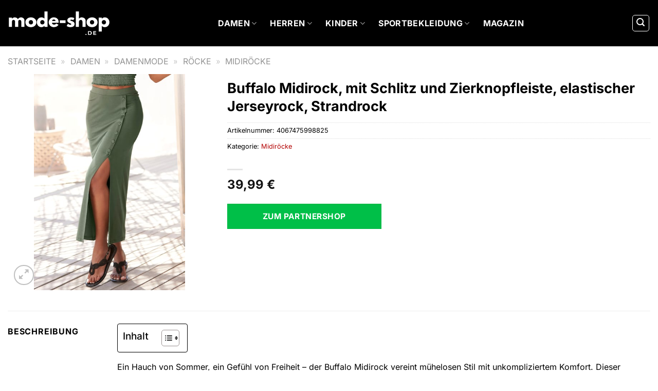

--- FILE ---
content_type: text/html; charset=UTF-8
request_url: https://www.mode-shop.de/buffalo-midirock-mit-schlitz-und-zierknopfleiste-elastischer-jerseyrock-strandrock/
body_size: 35394
content:
<!DOCTYPE html>
<html lang="de" class="loading-site no-js">
<head><meta charset="UTF-8" /><script>if(navigator.userAgent.match(/MSIE|Internet Explorer/i)||navigator.userAgent.match(/Trident\/7\..*?rv:11/i)){var href=document.location.href;if(!href.match(/[?&]nowprocket/)){if(href.indexOf("?")==-1){if(href.indexOf("#")==-1){document.location.href=href+"?nowprocket=1"}else{document.location.href=href.replace("#","?nowprocket=1#")}}else{if(href.indexOf("#")==-1){document.location.href=href+"&nowprocket=1"}else{document.location.href=href.replace("#","&nowprocket=1#")}}}}</script><script>(()=>{class RocketLazyLoadScripts{constructor(){this.v="1.2.5.1",this.triggerEvents=["keydown","mousedown","mousemove","touchmove","touchstart","touchend","wheel"],this.userEventHandler=this.t.bind(this),this.touchStartHandler=this.i.bind(this),this.touchMoveHandler=this.o.bind(this),this.touchEndHandler=this.h.bind(this),this.clickHandler=this.u.bind(this),this.interceptedClicks=[],this.interceptedClickListeners=[],this.l(this),window.addEventListener("pageshow",(t=>{this.persisted=t.persisted,this.everythingLoaded&&this.m()})),document.addEventListener("DOMContentLoaded",(()=>{this.p()})),this.delayedScripts={normal:[],async:[],defer:[]},this.trash=[],this.allJQueries=[]}k(t){document.hidden?t.t():(this.triggerEvents.forEach((e=>window.addEventListener(e,t.userEventHandler,{passive:!0}))),window.addEventListener("touchstart",t.touchStartHandler,{passive:!0}),window.addEventListener("mousedown",t.touchStartHandler),document.addEventListener("visibilitychange",t.userEventHandler))}_(){this.triggerEvents.forEach((t=>window.removeEventListener(t,this.userEventHandler,{passive:!0}))),document.removeEventListener("visibilitychange",this.userEventHandler)}i(t){"HTML"!==t.target.tagName&&(window.addEventListener("touchend",this.touchEndHandler),window.addEventListener("mouseup",this.touchEndHandler),window.addEventListener("touchmove",this.touchMoveHandler,{passive:!0}),window.addEventListener("mousemove",this.touchMoveHandler),t.target.addEventListener("click",this.clickHandler),this.L(t.target,!0),this.M(t.target,"onclick","rocket-onclick"),this.C())}o(t){window.removeEventListener("touchend",this.touchEndHandler),window.removeEventListener("mouseup",this.touchEndHandler),window.removeEventListener("touchmove",this.touchMoveHandler,{passive:!0}),window.removeEventListener("mousemove",this.touchMoveHandler),t.target.removeEventListener("click",this.clickHandler),this.L(t.target,!1),this.M(t.target,"rocket-onclick","onclick"),this.O()}h(){window.removeEventListener("touchend",this.touchEndHandler),window.removeEventListener("mouseup",this.touchEndHandler),window.removeEventListener("touchmove",this.touchMoveHandler,{passive:!0}),window.removeEventListener("mousemove",this.touchMoveHandler)}u(t){t.target.removeEventListener("click",this.clickHandler),this.L(t.target,!1),this.M(t.target,"rocket-onclick","onclick"),this.interceptedClicks.push(t),t.preventDefault(),t.stopPropagation(),t.stopImmediatePropagation(),this.O()}D(){window.removeEventListener("touchstart",this.touchStartHandler,{passive:!0}),window.removeEventListener("mousedown",this.touchStartHandler),this.interceptedClicks.forEach((t=>{t.target.dispatchEvent(new MouseEvent("click",{view:t.view,bubbles:!0,cancelable:!0}))}))}l(t){EventTarget.prototype.addEventListenerBase=EventTarget.prototype.addEventListener,EventTarget.prototype.addEventListener=function(e,i,o){"click"!==e||t.windowLoaded||i===t.clickHandler||t.interceptedClickListeners.push({target:this,func:i,options:o}),(this||window).addEventListenerBase(e,i,o)}}L(t,e){this.interceptedClickListeners.forEach((i=>{i.target===t&&(e?t.removeEventListener("click",i.func,i.options):t.addEventListener("click",i.func,i.options))})),t.parentNode!==document.documentElement&&this.L(t.parentNode,e)}S(){return new Promise((t=>{this.T?this.O=t:t()}))}C(){this.T=!0}O(){this.T=!1}M(t,e,i){t.hasAttribute&&t.hasAttribute(e)&&(event.target.setAttribute(i,event.target.getAttribute(e)),event.target.removeAttribute(e))}t(){this._(this),"loading"===document.readyState?document.addEventListener("DOMContentLoaded",this.R.bind(this)):this.R()}p(){let t=[];document.querySelectorAll("script[type=rocketlazyloadscript][data-rocket-src]").forEach((e=>{let i=e.getAttribute("data-rocket-src");if(i&&0!==i.indexOf("data:")){0===i.indexOf("//")&&(i=location.protocol+i);try{const o=new URL(i).origin;o!==location.origin&&t.push({src:o,crossOrigin:e.crossOrigin||"module"===e.getAttribute("data-rocket-type")})}catch(t){}}})),t=[...new Map(t.map((t=>[JSON.stringify(t),t]))).values()],this.j(t,"preconnect")}async R(){this.lastBreath=Date.now(),this.P(this),this.F(this),this.q(),this.A(),this.I(),await this.U(this.delayedScripts.normal),await this.U(this.delayedScripts.defer),await this.U(this.delayedScripts.async);try{await this.W(),await this.H(this),await this.J()}catch(t){console.error(t)}window.dispatchEvent(new Event("rocket-allScriptsLoaded")),this.everythingLoaded=!0,this.S().then((()=>{this.D()})),this.N()}A(){document.querySelectorAll("script[type=rocketlazyloadscript]").forEach((t=>{t.hasAttribute("data-rocket-src")?t.hasAttribute("async")&&!1!==t.async?this.delayedScripts.async.push(t):t.hasAttribute("defer")&&!1!==t.defer||"module"===t.getAttribute("data-rocket-type")?this.delayedScripts.defer.push(t):this.delayedScripts.normal.push(t):this.delayedScripts.normal.push(t)}))}async B(t){if(await this.G(),!0!==t.noModule||!("noModule"in HTMLScriptElement.prototype))return new Promise((e=>{let i;function o(){(i||t).setAttribute("data-rocket-status","executed"),e()}try{if(navigator.userAgent.indexOf("Firefox/")>0||""===navigator.vendor)i=document.createElement("script"),[...t.attributes].forEach((t=>{let e=t.nodeName;"type"!==e&&("data-rocket-type"===e&&(e="type"),"data-rocket-src"===e&&(e="src"),i.setAttribute(e,t.nodeValue))})),t.text&&(i.text=t.text),i.hasAttribute("src")?(i.addEventListener("load",o),i.addEventListener("error",(function(){i.setAttribute("data-rocket-status","failed"),e()})),setTimeout((()=>{i.isConnected||e()}),1)):(i.text=t.text,o()),t.parentNode.replaceChild(i,t);else{const i=t.getAttribute("data-rocket-type"),n=t.getAttribute("data-rocket-src");i?(t.type=i,t.removeAttribute("data-rocket-type")):t.removeAttribute("type"),t.addEventListener("load",o),t.addEventListener("error",(function(){t.setAttribute("data-rocket-status","failed"),e()})),n?(t.removeAttribute("data-rocket-src"),t.src=n):t.src="data:text/javascript;base64,"+window.btoa(unescape(encodeURIComponent(t.text)))}}catch(i){t.setAttribute("data-rocket-status","failed"),e()}}));t.setAttribute("data-rocket-status","skipped")}async U(t){const e=t.shift();return e&&e.isConnected?(await this.B(e),this.U(t)):Promise.resolve()}I(){this.j([...this.delayedScripts.normal,...this.delayedScripts.defer,...this.delayedScripts.async],"preload")}j(t,e){var i=document.createDocumentFragment();t.forEach((t=>{const o=t.getAttribute&&t.getAttribute("data-rocket-src")||t.src;if(o){const n=document.createElement("link");n.href=o,n.rel=e,"preconnect"!==e&&(n.as="script"),t.getAttribute&&"module"===t.getAttribute("data-rocket-type")&&(n.crossOrigin=!0),t.crossOrigin&&(n.crossOrigin=t.crossOrigin),t.integrity&&(n.integrity=t.integrity),i.appendChild(n),this.trash.push(n)}})),document.head.appendChild(i)}P(t){let e={};function i(i,o){return e[o].eventsToRewrite.indexOf(i)>=0&&!t.everythingLoaded?"rocket-"+i:i}function o(t,o){!function(t){e[t]||(e[t]={originalFunctions:{add:t.addEventListener,remove:t.removeEventListener},eventsToRewrite:[]},t.addEventListener=function(){arguments[0]=i(arguments[0],t),e[t].originalFunctions.add.apply(t,arguments)},t.removeEventListener=function(){arguments[0]=i(arguments[0],t),e[t].originalFunctions.remove.apply(t,arguments)})}(t),e[t].eventsToRewrite.push(o)}function n(e,i){let o=e[i];e[i]=null,Object.defineProperty(e,i,{get:()=>o||function(){},set(n){t.everythingLoaded?o=n:e["rocket"+i]=o=n}})}o(document,"DOMContentLoaded"),o(window,"DOMContentLoaded"),o(window,"load"),o(window,"pageshow"),o(document,"readystatechange"),n(document,"onreadystatechange"),n(window,"onload"),n(window,"onpageshow")}F(t){let e;function i(e){return t.everythingLoaded?e:e.split(" ").map((t=>"load"===t||0===t.indexOf("load.")?"rocket-jquery-load":t)).join(" ")}function o(o){if(o&&o.fn&&!t.allJQueries.includes(o)){o.fn.ready=o.fn.init.prototype.ready=function(e){return t.domReadyFired?e.bind(document)(o):document.addEventListener("rocket-DOMContentLoaded",(()=>e.bind(document)(o))),o([])};const e=o.fn.on;o.fn.on=o.fn.init.prototype.on=function(){return this[0]===window&&("string"==typeof arguments[0]||arguments[0]instanceof String?arguments[0]=i(arguments[0]):"object"==typeof arguments[0]&&Object.keys(arguments[0]).forEach((t=>{const e=arguments[0][t];delete arguments[0][t],arguments[0][i(t)]=e}))),e.apply(this,arguments),this},t.allJQueries.push(o)}e=o}o(window.jQuery),Object.defineProperty(window,"jQuery",{get:()=>e,set(t){o(t)}})}async H(t){const e=document.querySelector("script[data-webpack]");e&&(await async function(){return new Promise((t=>{e.addEventListener("load",t),e.addEventListener("error",t)}))}(),await t.K(),await t.H(t))}async W(){this.domReadyFired=!0,await this.G(),document.dispatchEvent(new Event("rocket-readystatechange")),await this.G(),document.rocketonreadystatechange&&document.rocketonreadystatechange(),await this.G(),document.dispatchEvent(new Event("rocket-DOMContentLoaded")),await this.G(),window.dispatchEvent(new Event("rocket-DOMContentLoaded"))}async J(){await this.G(),document.dispatchEvent(new Event("rocket-readystatechange")),await this.G(),document.rocketonreadystatechange&&document.rocketonreadystatechange(),await this.G(),window.dispatchEvent(new Event("rocket-load")),await this.G(),window.rocketonload&&window.rocketonload(),await this.G(),this.allJQueries.forEach((t=>t(window).trigger("rocket-jquery-load"))),await this.G();const t=new Event("rocket-pageshow");t.persisted=this.persisted,window.dispatchEvent(t),await this.G(),window.rocketonpageshow&&window.rocketonpageshow({persisted:this.persisted}),this.windowLoaded=!0}m(){document.onreadystatechange&&document.onreadystatechange(),window.onload&&window.onload(),window.onpageshow&&window.onpageshow({persisted:this.persisted})}q(){const t=new Map;document.write=document.writeln=function(e){const i=document.currentScript;i||console.error("WPRocket unable to document.write this: "+e);const o=document.createRange(),n=i.parentElement;let s=t.get(i);void 0===s&&(s=i.nextSibling,t.set(i,s));const c=document.createDocumentFragment();o.setStart(c,0),c.appendChild(o.createContextualFragment(e)),n.insertBefore(c,s)}}async G(){Date.now()-this.lastBreath>45&&(await this.K(),this.lastBreath=Date.now())}async K(){return document.hidden?new Promise((t=>setTimeout(t))):new Promise((t=>requestAnimationFrame(t)))}N(){this.trash.forEach((t=>t.remove()))}static run(){const t=new RocketLazyLoadScripts;t.k(t)}}RocketLazyLoadScripts.run()})();</script>
	
	<link rel="profile" href="http://gmpg.org/xfn/11" />
	<link rel="pingback" href="https://www.mode-shop.de/xmlrpc.php" />

	<script type="rocketlazyloadscript">(function(html){html.className = html.className.replace(/\bno-js\b/,'js')})(document.documentElement);</script>
<meta name='robots' content='index, follow, max-image-preview:large, max-snippet:-1, max-video-preview:-1' />
<link rel="preload" href="https://www.mode-shop.de/wp-content/plugins/rate-my-post/public/css/fonts/ratemypost.ttf" type="font/ttf" as="font" crossorigin="anonymous"><meta name="viewport" content="width=device-width, initial-scale=1" />
	<!-- This site is optimized with the Yoast SEO plugin v26.7 - https://yoast.com/wordpress/plugins/seo/ -->
	<title>Buffalo Midirock, mit Schlitz und Zierknopfleiste, elastischer Jerseyrock, Strandrock hier online kaufen</title>
	<meta name="description" content="Buffalo Midirock, mit Schlitz und Zierknopfleiste, elastischer Jerseyrock, Strandrock hier online günstig kaufen. Täglicher versicherter Versand von unseren Partnern." />
	<link rel="canonical" href="https://www.mode-shop.de/buffalo-midirock-mit-schlitz-und-zierknopfleiste-elastischer-jerseyrock-strandrock/" />
	<meta property="og:locale" content="de_DE" />
	<meta property="og:type" content="article" />
	<meta property="og:title" content="Buffalo Midirock, mit Schlitz und Zierknopfleiste, elastischer Jerseyrock, Strandrock hier online kaufen" />
	<meta property="og:description" content="Buffalo Midirock, mit Schlitz und Zierknopfleiste, elastischer Jerseyrock, Strandrock hier online günstig kaufen. Täglicher versicherter Versand von unseren Partnern." />
	<meta property="og:url" content="https://www.mode-shop.de/buffalo-midirock-mit-schlitz-und-zierknopfleiste-elastischer-jerseyrock-strandrock/" />
	<meta property="og:site_name" content="Mode-Shop.de" />
	<meta property="article:modified_time" content="2025-12-30T00:02:52+00:00" />
	<meta property="og:image" content="https://www.mode-shop.de/wp-content/uploads/2024/02/buffalo-midirock-mit-schlitz-und-zierknopfleiste-elastischer-jerseyrock-strandrock.jpg" />
	<meta property="og:image:width" content="420" />
	<meta property="og:image:height" content="600" />
	<meta property="og:image:type" content="image/jpeg" />
	<meta name="twitter:card" content="summary_large_image" />
	<meta name="twitter:label1" content="Geschätzte Lesezeit" />
	<meta name="twitter:data1" content="7 Minuten" />
	<script type="application/ld+json" class="yoast-schema-graph">{"@context":"https://schema.org","@graph":[{"@type":"WebPage","@id":"https://www.mode-shop.de/buffalo-midirock-mit-schlitz-und-zierknopfleiste-elastischer-jerseyrock-strandrock/","url":"https://www.mode-shop.de/buffalo-midirock-mit-schlitz-und-zierknopfleiste-elastischer-jerseyrock-strandrock/","name":"Buffalo Midirock, mit Schlitz und Zierknopfleiste, elastischer Jerseyrock, Strandrock hier online kaufen","isPartOf":{"@id":"https://www.mode-shop.de/#website"},"primaryImageOfPage":{"@id":"https://www.mode-shop.de/buffalo-midirock-mit-schlitz-und-zierknopfleiste-elastischer-jerseyrock-strandrock/#primaryimage"},"image":{"@id":"https://www.mode-shop.de/buffalo-midirock-mit-schlitz-und-zierknopfleiste-elastischer-jerseyrock-strandrock/#primaryimage"},"thumbnailUrl":"https://www.mode-shop.de/wp-content/uploads/2024/02/buffalo-midirock-mit-schlitz-und-zierknopfleiste-elastischer-jerseyrock-strandrock.jpg","datePublished":"2024-02-03T02:18:37+00:00","dateModified":"2025-12-30T00:02:52+00:00","description":"Buffalo Midirock, mit Schlitz und Zierknopfleiste, elastischer Jerseyrock, Strandrock hier online günstig kaufen. Täglicher versicherter Versand von unseren Partnern.","breadcrumb":{"@id":"https://www.mode-shop.de/buffalo-midirock-mit-schlitz-und-zierknopfleiste-elastischer-jerseyrock-strandrock/#breadcrumb"},"inLanguage":"de","potentialAction":[{"@type":"ReadAction","target":["https://www.mode-shop.de/buffalo-midirock-mit-schlitz-und-zierknopfleiste-elastischer-jerseyrock-strandrock/"]}]},{"@type":"ImageObject","inLanguage":"de","@id":"https://www.mode-shop.de/buffalo-midirock-mit-schlitz-und-zierknopfleiste-elastischer-jerseyrock-strandrock/#primaryimage","url":"https://www.mode-shop.de/wp-content/uploads/2024/02/buffalo-midirock-mit-schlitz-und-zierknopfleiste-elastischer-jerseyrock-strandrock.jpg","contentUrl":"https://www.mode-shop.de/wp-content/uploads/2024/02/buffalo-midirock-mit-schlitz-und-zierknopfleiste-elastischer-jerseyrock-strandrock.jpg","width":420,"height":600,"caption":"Buffalo Midirock"},{"@type":"BreadcrumbList","@id":"https://www.mode-shop.de/buffalo-midirock-mit-schlitz-und-zierknopfleiste-elastischer-jerseyrock-strandrock/#breadcrumb","itemListElement":[{"@type":"ListItem","position":1,"name":"Startseite","item":"https://www.mode-shop.de/"},{"@type":"ListItem","position":2,"name":"Shop","item":"https://www.mode-shop.de/shop/"},{"@type":"ListItem","position":3,"name":"Buffalo Midirock, mit Schlitz und Zierknopfleiste, elastischer Jerseyrock, Strandrock"}]},{"@type":"WebSite","@id":"https://www.mode-shop.de/#website","url":"https://www.mode-shop.de/","name":"Mode-Shop.de","description":"Mode &amp; Kleidung online kaufen","publisher":{"@id":"https://www.mode-shop.de/#organization"},"potentialAction":[{"@type":"SearchAction","target":{"@type":"EntryPoint","urlTemplate":"https://www.mode-shop.de/?s={search_term_string}"},"query-input":{"@type":"PropertyValueSpecification","valueRequired":true,"valueName":"search_term_string"}}],"inLanguage":"de"},{"@type":"Organization","@id":"https://www.mode-shop.de/#organization","name":"Mode-Shop.de","url":"https://www.mode-shop.de/","logo":{"@type":"ImageObject","inLanguage":"de","@id":"https://www.mode-shop.de/#/schema/logo/image/","url":"https://www.mode-shop.de/wp-content/uploads/2024/02/mode-shop-de-favicon.png","contentUrl":"https://www.mode-shop.de/wp-content/uploads/2024/02/mode-shop-de-favicon.png","width":200,"height":200,"caption":"Mode-Shop.de"},"image":{"@id":"https://www.mode-shop.de/#/schema/logo/image/"}}]}</script>
	<!-- / Yoast SEO plugin. -->



<link rel='prefetch' href='https://www.mode-shop.de/wp-content/themes/flatsome/assets/js/flatsome.js?ver=a0a7aee297766598a20e' />
<link rel='prefetch' href='https://www.mode-shop.de/wp-content/themes/flatsome/assets/js/chunk.slider.js?ver=3.18.6' />
<link rel='prefetch' href='https://www.mode-shop.de/wp-content/themes/flatsome/assets/js/chunk.popups.js?ver=3.18.6' />
<link rel='prefetch' href='https://www.mode-shop.de/wp-content/themes/flatsome/assets/js/chunk.tooltips.js?ver=3.18.6' />
<link rel='prefetch' href='https://www.mode-shop.de/wp-content/themes/flatsome/assets/js/woocommerce.js?ver=49415fe6a9266f32f1f2' />
<style id='wp-img-auto-sizes-contain-inline-css' type='text/css'>
img:is([sizes=auto i],[sizes^="auto," i]){contain-intrinsic-size:3000px 1500px}
/*# sourceURL=wp-img-auto-sizes-contain-inline-css */
</style>
<link data-minify="1" rel='stylesheet' id='maintenanceLayer-css' href='https://www.mode-shop.de/wp-content/cache/min/1/wp-content/plugins/dailylead_maintenance/css/layer.css?ver=1767814854' type='text/css' media='all' />
<link data-minify="1" rel='stylesheet' id='rate-my-post-css' href='https://www.mode-shop.de/wp-content/cache/min/1/wp-content/plugins/rate-my-post/public/css/rate-my-post.css?ver=1767814854' type='text/css' media='all' />
<style id='rate-my-post-inline-css' type='text/css'>
.rmp-widgets-container p {  font-size: 12px;}.rmp-rating-widget .rmp-icon--ratings {  font-size: 12px;}
/*# sourceURL=rate-my-post-inline-css */
</style>
<link rel='stylesheet' id='photoswipe-css' href='https://www.mode-shop.de/wp-content/plugins/woocommerce/assets/css/photoswipe/photoswipe.min.css?ver=9.4.4' type='text/css' media='all' />
<link rel='stylesheet' id='photoswipe-default-skin-css' href='https://www.mode-shop.de/wp-content/plugins/woocommerce/assets/css/photoswipe/default-skin/default-skin.min.css?ver=9.4.4' type='text/css' media='all' />
<style id='woocommerce-inline-inline-css' type='text/css'>
.woocommerce form .form-row .required { visibility: visible; }
/*# sourceURL=woocommerce-inline-inline-css */
</style>
<link rel='stylesheet' id='ez-toc-css' href='https://www.mode-shop.de/wp-content/plugins/easy-table-of-contents/assets/css/screen.min.css?ver=2.0.80' type='text/css' media='all' />
<style id='ez-toc-inline-css' type='text/css'>
div#ez-toc-container .ez-toc-title {font-size: 120%;}div#ez-toc-container .ez-toc-title {font-weight: 500;}div#ez-toc-container ul li , div#ez-toc-container ul li a {font-size: 95%;}div#ez-toc-container ul li , div#ez-toc-container ul li a {font-weight: 500;}div#ez-toc-container nav ul ul li {font-size: 90%;}div#ez-toc-container {background: #fff;border: 1px solid #000000;}div#ez-toc-container p.ez-toc-title , #ez-toc-container .ez_toc_custom_title_icon , #ez-toc-container .ez_toc_custom_toc_icon {color: #000000;}div#ez-toc-container ul.ez-toc-list a {color: #000000;}div#ez-toc-container ul.ez-toc-list a:hover {color: #000000;}div#ez-toc-container ul.ez-toc-list a:visited {color: #000000;}.ez-toc-counter nav ul li a::before {color: ;}.ez-toc-box-title {font-weight: bold; margin-bottom: 10px; text-align: center; text-transform: uppercase; letter-spacing: 1px; color: #666; padding-bottom: 5px;position:absolute;top:-4%;left:5%;background-color: inherit;transition: top 0.3s ease;}.ez-toc-box-title.toc-closed {top:-25%;}
.ez-toc-container-direction {direction: ltr;}.ez-toc-counter ul{counter-reset: item ;}.ez-toc-counter nav ul li a::before {content: counters(item, '.', decimal) '. ';display: inline-block;counter-increment: item;flex-grow: 0;flex-shrink: 0;margin-right: .2em; float: left; }.ez-toc-widget-direction {direction: ltr;}.ez-toc-widget-container ul{counter-reset: item ;}.ez-toc-widget-container nav ul li a::before {content: counters(item, '.', decimal) '. ';display: inline-block;counter-increment: item;flex-grow: 0;flex-shrink: 0;margin-right: .2em; float: left; }
/*# sourceURL=ez-toc-inline-css */
</style>
<link data-minify="1" rel='stylesheet' id='dailylead_price_comparison-css' href='https://www.mode-shop.de/wp-content/cache/min/1/wp-content/plugins/dailylead_maintenance/css/priceComparison.css?ver=1767814854' type='text/css' media='all' />
<link data-minify="1" rel='stylesheet' id='flatsome-main-css' href='https://www.mode-shop.de/wp-content/cache/min/1/wp-content/themes/flatsome/assets/css/flatsome.css?ver=1767814854' type='text/css' media='all' />
<style id='flatsome-main-inline-css' type='text/css'>
@font-face {
				font-family: "fl-icons";
				font-display: block;
				src: url(https://www.mode-shop.de/wp-content/themes/flatsome/assets/css/icons/fl-icons.eot?v=3.18.6);
				src:
					url(https://www.mode-shop.de/wp-content/themes/flatsome/assets/css/icons/fl-icons.eot#iefix?v=3.18.6) format("embedded-opentype"),
					url(https://www.mode-shop.de/wp-content/themes/flatsome/assets/css/icons/fl-icons.woff2?v=3.18.6) format("woff2"),
					url(https://www.mode-shop.de/wp-content/themes/flatsome/assets/css/icons/fl-icons.ttf?v=3.18.6) format("truetype"),
					url(https://www.mode-shop.de/wp-content/themes/flatsome/assets/css/icons/fl-icons.woff?v=3.18.6) format("woff"),
					url(https://www.mode-shop.de/wp-content/themes/flatsome/assets/css/icons/fl-icons.svg?v=3.18.6#fl-icons) format("svg");
			}
/*# sourceURL=flatsome-main-inline-css */
</style>
<link data-minify="1" rel='stylesheet' id='flatsome-shop-css' href='https://www.mode-shop.de/wp-content/cache/min/1/wp-content/themes/flatsome/assets/css/flatsome-shop.css?ver=1767814854' type='text/css' media='all' />
<script data-minify="1" type="text/javascript" src="https://www.mode-shop.de/wp-content/cache/min/1/wp-content/plugins/dailylead_maintenance/js/layerShow.js?ver=1767814854" id="maintenanceLayerShow-js" defer></script>
<script data-minify="1" type="text/javascript" src="https://www.mode-shop.de/wp-content/cache/min/1/wp-content/plugins/dailylead_maintenance/js/layer.js?ver=1767814854" id="maintenanceLayer-js" defer></script>
<script type="rocketlazyloadscript" data-rocket-type="text/javascript" data-rocket-src="https://www.mode-shop.de/wp-includes/js/jquery/jquery.min.js?ver=3.7.1" id="jquery-core-js" defer></script>
<script type="rocketlazyloadscript" data-rocket-type="text/javascript" data-rocket-src="https://www.mode-shop.de/wp-content/plugins/woocommerce/assets/js/jquery-blockui/jquery.blockUI.min.js?ver=2.7.0-wc.9.4.4" id="jquery-blockui-js" data-wp-strategy="defer" defer></script>
<script type="text/javascript" id="wc-add-to-cart-js-extra">
/* <![CDATA[ */
var wc_add_to_cart_params = {"ajax_url":"/wp-admin/admin-ajax.php","wc_ajax_url":"/?wc-ajax=%%endpoint%%","i18n_view_cart":"Warenkorb anzeigen","cart_url":"https://www.mode-shop.de","is_cart":"","cart_redirect_after_add":"no"};
//# sourceURL=wc-add-to-cart-js-extra
/* ]]> */
</script>
<script type="rocketlazyloadscript" data-rocket-type="text/javascript" data-rocket-src="https://www.mode-shop.de/wp-content/plugins/woocommerce/assets/js/frontend/add-to-cart.min.js?ver=9.4.4" id="wc-add-to-cart-js" defer="defer" data-wp-strategy="defer"></script>
<script type="rocketlazyloadscript" data-rocket-type="text/javascript" data-rocket-src="https://www.mode-shop.de/wp-content/plugins/woocommerce/assets/js/photoswipe/photoswipe.min.js?ver=4.1.1-wc.9.4.4" id="photoswipe-js" defer="defer" data-wp-strategy="defer"></script>
<script type="rocketlazyloadscript" data-rocket-type="text/javascript" data-rocket-src="https://www.mode-shop.de/wp-content/plugins/woocommerce/assets/js/photoswipe/photoswipe-ui-default.min.js?ver=4.1.1-wc.9.4.4" id="photoswipe-ui-default-js" defer="defer" data-wp-strategy="defer"></script>
<script type="text/javascript" id="wc-single-product-js-extra">
/* <![CDATA[ */
var wc_single_product_params = {"i18n_required_rating_text":"Bitte w\u00e4hle eine Bewertung","review_rating_required":"yes","flexslider":{"rtl":false,"animation":"slide","smoothHeight":true,"directionNav":false,"controlNav":"thumbnails","slideshow":false,"animationSpeed":500,"animationLoop":false,"allowOneSlide":false},"zoom_enabled":"","zoom_options":[],"photoswipe_enabled":"1","photoswipe_options":{"shareEl":false,"closeOnScroll":false,"history":false,"hideAnimationDuration":0,"showAnimationDuration":0},"flexslider_enabled":""};
//# sourceURL=wc-single-product-js-extra
/* ]]> */
</script>
<script type="rocketlazyloadscript" data-rocket-type="text/javascript" data-rocket-src="https://www.mode-shop.de/wp-content/plugins/woocommerce/assets/js/frontend/single-product.min.js?ver=9.4.4" id="wc-single-product-js" defer="defer" data-wp-strategy="defer"></script>
<script type="rocketlazyloadscript" data-rocket-type="text/javascript" data-rocket-src="https://www.mode-shop.de/wp-content/plugins/woocommerce/assets/js/js-cookie/js.cookie.min.js?ver=2.1.4-wc.9.4.4" id="js-cookie-js" data-wp-strategy="defer" defer></script>
<script type="text/javascript" id="maintenance_price_comparison-js-extra">
/* <![CDATA[ */
var dailylead_price_comparison = {"ajaxurl":"https://www.mode-shop.de/wp-admin/admin-ajax.php","post_id":"47136"};
//# sourceURL=maintenance_price_comparison-js-extra
/* ]]> */
</script>
<script type="rocketlazyloadscript" data-minify="1" data-rocket-type="text/javascript" data-rocket-src="https://www.mode-shop.de/wp-content/cache/min/1/wp-content/plugins/dailylead_maintenance/js/priceComparison.js?ver=1767814854" id="maintenance_price_comparison-js" defer></script>
<script type="rocketlazyloadscript" data-minify="1" data-rocket-type="text/javascript" data-rocket-src="https://www.mode-shop.de/wp-content/cache/min/1/wp-content/plugins/dailylead_maintenance/js/productSearch.js?ver=1767814854" id="maintenance_product_search-js" defer></script>
<style>.woocommerce-product-gallery{ opacity: 1 !important; }</style><script type="rocketlazyloadscript">
  var _paq = window._paq = window._paq || [];
  /* tracker methods like "setCustomDimension" should be called before "trackPageView" */
  _paq.push(['trackPageView']);
  _paq.push(['enableLinkTracking']);
  (function() {
    var u="https://matomo.projektstatistik.de/";
    _paq.push(['setTrackerUrl', u+'matomo.php']);
    _paq.push(['setSiteId', '11']);
    var d=document, g=d.createElement('script'), s=d.getElementsByTagName('script')[0];
    g.async=true; g.src=u+'matomo.js'; s.parentNode.insertBefore(g,s);
  })();
</script>
<script type="rocketlazyloadscript" data-minify="1" data-host="https://digistats.de" data-dnt="false" data-rocket-src="https://www.mode-shop.de/wp-content/cache/min/1/js/script.js?ver=1767814855" id="ZwSg9rf6GA" async defer></script>	<noscript><style>.woocommerce-product-gallery{ opacity: 1 !important; }</style></noscript>
	<style class='wp-fonts-local' type='text/css'>
@font-face{font-family:Inter;font-style:normal;font-weight:300 900;font-display:fallback;src:url('https://www.mode-shop.de/wp-content/plugins/woocommerce/assets/fonts/Inter-VariableFont_slnt,wght.woff2') format('woff2');font-stretch:normal;}
@font-face{font-family:Cardo;font-style:normal;font-weight:400;font-display:fallback;src:url('https://www.mode-shop.de/wp-content/plugins/woocommerce/assets/fonts/cardo_normal_400.woff2') format('woff2');}
</style>
<link rel="icon" href="https://www.mode-shop.de/wp-content/uploads/2024/02/cropped-mode-shop-de-favicon-32x32.png" sizes="32x32" />
<link rel="icon" href="https://www.mode-shop.de/wp-content/uploads/2024/02/cropped-mode-shop-de-favicon-192x192.png" sizes="192x192" />
<link rel="apple-touch-icon" href="https://www.mode-shop.de/wp-content/uploads/2024/02/cropped-mode-shop-de-favicon-180x180.png" />
<meta name="msapplication-TileImage" content="https://www.mode-shop.de/wp-content/uploads/2024/02/cropped-mode-shop-de-favicon-270x270.png" />
<style id="custom-css" type="text/css">:root {--primary-color: #000000;--fs-color-primary: #000000;--fs-color-secondary: #000000;--fs-color-success: #7a9c59;--fs-color-alert: #b20000;--fs-experimental-link-color: #b20000;--fs-experimental-link-color-hover: #000000;}.tooltipster-base {--tooltip-color: #fff;--tooltip-bg-color: #000;}.off-canvas-right .mfp-content, .off-canvas-left .mfp-content {--drawer-width: 300px;}.off-canvas .mfp-content.off-canvas-cart {--drawer-width: 360px;}.container-width, .full-width .ubermenu-nav, .container, .row{max-width: 1570px}.row.row-collapse{max-width: 1540px}.row.row-small{max-width: 1562.5px}.row.row-large{max-width: 1600px}.header-main{height: 90px}#logo img{max-height: 90px}#logo{width:200px;}#logo img{padding:8px 0;}.header-top{min-height: 30px}.transparent .header-main{height: 90px}.transparent #logo img{max-height: 90px}.has-transparent + .page-title:first-of-type,.has-transparent + #main > .page-title,.has-transparent + #main > div > .page-title,.has-transparent + #main .page-header-wrapper:first-of-type .page-title{padding-top: 90px;}.header.show-on-scroll,.stuck .header-main{height:70px!important}.stuck #logo img{max-height: 70px!important}.header-bg-color {background-color: #000000}.header-bottom {background-color: #f1f1f1}.header-main .nav > li > a{line-height: 16px }.stuck .header-main .nav > li > a{line-height: 50px }@media (max-width: 549px) {.header-main{height: 70px}#logo img{max-height: 70px}}body{color: #000000}h1,h2,h3,h4,h5,h6,.heading-font{color: #000000;}body{font-size: 100%;}@media screen and (max-width: 549px){body{font-size: 100%;}}body{font-family: Inter, sans-serif;}body {font-weight: 400;font-style: normal;}.nav > li > a {font-family: Inter, sans-serif;}.mobile-sidebar-levels-2 .nav > li > ul > li > a {font-family: Inter, sans-serif;}.nav > li > a,.mobile-sidebar-levels-2 .nav > li > ul > li > a {font-weight: 700;font-style: normal;}h1,h2,h3,h4,h5,h6,.heading-font, .off-canvas-center .nav-sidebar.nav-vertical > li > a{font-family: Inter, sans-serif;}h1,h2,h3,h4,h5,h6,.heading-font,.banner h1,.banner h2 {font-weight: 700;font-style: normal;}.alt-font{font-family: "Dancing Script", sans-serif;}.alt-font {font-weight: 400!important;font-style: normal!important;}.header:not(.transparent) .header-nav-main.nav > li > a {color: #ffffff;}.widget:where(:not(.widget_shopping_cart)) a{color: #000000;}.widget:where(:not(.widget_shopping_cart)) a:hover{color: #b20000;}.widget .tagcloud a:hover{border-color: #b20000; background-color: #b20000;}.current .breadcrumb-step, [data-icon-label]:after, .button#place_order,.button.checkout,.checkout-button,.single_add_to_cart_button.button, .sticky-add-to-cart-select-options-button{background-color: #00bf48!important }.has-equal-box-heights .box-image {padding-top: 100%;}@media screen and (min-width: 550px){.products .box-vertical .box-image{min-width: 300px!important;width: 300px!important;}}.header-main .social-icons,.header-main .cart-icon strong,.header-main .menu-title,.header-main .header-button > .button.is-outline,.header-main .nav > li > a > i:not(.icon-angle-down){color: #ffffff!important;}.header-main .header-button > .button.is-outline,.header-main .cart-icon strong:after,.header-main .cart-icon strong{border-color: #ffffff!important;}.header-main .header-button > .button:not(.is-outline){background-color: #ffffff!important;}.header-main .current-dropdown .cart-icon strong,.header-main .header-button > .button:hover,.header-main .header-button > .button:hover i,.header-main .header-button > .button:hover span{color:#FFF!important;}.header-main .menu-title:hover,.header-main .social-icons a:hover,.header-main .header-button > .button.is-outline:hover,.header-main .nav > li > a:hover > i:not(.icon-angle-down){color: #ffffff!important;}.header-main .current-dropdown .cart-icon strong,.header-main .header-button > .button:hover{background-color: #ffffff!important;}.header-main .current-dropdown .cart-icon strong:after,.header-main .current-dropdown .cart-icon strong,.header-main .header-button > .button:hover{border-color: #ffffff!important;}.absolute-footer, html{background-color: #ffffff}.page-title-small + main .product-container > .row{padding-top:0;}.nav-vertical-fly-out > li + li {border-top-width: 1px; border-top-style: solid;}/* Custom CSS */.header-vertical-menu__fly-out .current-dropdown.menu-item .nav-dropdown {display: block;}.header-vertical-menu__opener {font-size: initial;}.off-canvas-right .mfp-content, .off-canvas-left .mfp-content {max-width: 320px;width:100%}.off-canvas-left.mfp-ready .mfp-close {color: black;}.product-summary .woocommerce-Price-currencySymbol {font-size: inherit;vertical-align: inherit;margin-top: inherit;}.product-section-title-related {text-align: center;padding-top: 45px;}.yith-wcwl-add-to-wishlist {margin-top: 10px;margin-bottom: 30px;}.page-title {margin-top: 20px;}@media screen and (min-width: 850px) {.page-title-inner {padding-top: 0;min-height: auto;}}/*** START Sticky Banner ***/.sticky-add-to-cart__product img {display: none;}.sticky-add-to-cart__product .product-title-small {display: none;}.sticky-add-to-cart--active .cart {padding-top: 5px;padding-bottom: 5px;max-width: 250px;flex-grow: 1;font-size: smaller;margin-bottom: 0;}.sticky-add-to-cart.sticky-add-to-cart--active .single_add_to_cart_button{margin: 0;padding-top: 10px;padding-bottom: 10px;border-radius: 99px;width: 100%;line-height: 1.5;}.single_add_to_cart_button,.sticky-add-to-cart:not(.sticky-add-to-cart--active) .single_add_to_cart_button {padding: 5px;max-width: 300px;width:100%;margin:0;}.sticky-add-to-cart--active {-webkit-backdrop-filter: blur(7px);backdrop-filter: blur(7px);display: flex;justify-content: center;padding: 3px 10px;}.sticky-add-to-cart__product .product-title-small {height: 14px;overflow: hidden;}.sticky-add-to-cart--active .woocommerce-variation-price, .sticky-add-to-cart--active .product-page-price {font-size: 24px;}.sticky-add-to-cart--active .price del {font-size: 50%;margin-bottom: 4px;}.sticky-add-to-cart--active .price del::after {width: 50%;}.sticky-add-to-cart__product {margin-right: 5px;}/*** END Sticky Banner ***/.yadore {display: grid;grid-template-columns: repeat(4,minmax(0,1fr));gap:1rem;}.col-4 .yadore {display: grid;grid-template-columns: repeat(4,minmax(0,1fr));gap:1rem;}.yadore .yadore-item {background: #fff;border-radius: 15px;}.yadore .yadore-item li.delivery_time,.yadore .yadore-item li.stock_status,.yadore .yadore-item li.stock_status.nicht {list-style-type: none;padding: 0px 0 0px 24px;margin: 0px!important;}.yadore .yadore-item img:not(.logo) {min-height: 170px;max-height: 170px;}.yadore .yadore-item img.logo {max-width: 70px;max-height: 30px;}.ayo-logo-name {margin-top: 12px;display: block;white-space: nowrap;font-size: xx-small;}.product-info {display: flex;flex-direction: column;padding-bottom: 0;}.product-info.product-title {order: 1;}.product-info .is-divider {order: 2;}.product-info .product-short-description {order: 3;}.product-info .product-short-description li {list-style-type: none;padding: 0px 0 0px 24px;margin: 0px 0px 3px 0px!important;}li.delivery_time,.product-info .product-short-description li.delivery_time {background: url([data-uri]) no-repeat left center;}li.delivery_time,.product-info .product-short-description li.delivery_time {background: url([data-uri]) no-repeat left center;}li.stock_status,.product-info .product-short-description li.stock_status {background: url([data-uri]) no-repeat left center;}li.stock_status.nicht,.product-info .product-short-description li.stock_status.nicht {background: url([data-uri]) no-repeat left center;}.product-info .price-wrapper {order: 4;}.product-info .price-wrapper .price {margin: 0;}.product-info .cart,.product-info .sticky-add-to-cart-wrapper {order:5;margin: 25px 0;}.product-info .yith-wcwl-add-to-wishlist {order: 6;margin: 0;}.overflow-hidden { overflow: hidden;}.overflow-hidden.banner h3 {line-height: 0;}.nowrap { white-space: nowrap;}.height-40 {height: 40px !important;}.m-0 {margin: 0 !important;}a.stretched-link:after {position: absolute;top: 0;right: 0;bottom: 0;left: 0;pointer-events: auto;content: "";background-color: rgba(0,0,0,0.0);z-index: 1;}.z-index-0 {z-index: 0;}.z-index-10 {z-index: 10;}.price del {text-decoration-line: none;position: relative;}.price del::after {content: '';position: absolute;border-top: 2px solid red;width: 100%;height: 100%;left: 0;transform: rotate(-10deg);top: 50%;}.product-small.box .box-image .image-cover img {object-fit: contain;}.product-small.box .box-image {text-align: center;}.product-small.box .box-text .title-wrapper {max-height: 75px;overflow: hidden;margin-bottom: 15px;}.woocommerce-product-gallery__wrapper .woocommerce-product-gallery__image a img {max-height: 420px;width: auto;margin: 0 auto;display: block;}.has-equal-box-heights .box-image img {-o-object-fit: contain;object-fit: contain;}/* START Mobile Menu */.off-canvas-left .mfp-content, .off-canvas-right .mfp-content {width: 85%;max-width: 360px;}.off-canvas-left .mfp-content .nav>li>a, .off-canvas-right .mfp-content .nav>li>a,.mobile-sidebar-levels-2 .nav-slide>li>.sub-menu>li:not(.nav-slide-header)>a, .mobile-sidebar-levels-2 .nav-slide>li>ul.children>li:not(.nav-slide-header)>a {font-size: 1.1em;color: #000;}.mobile-sidebar-levels-2 .nav-slide>li>.sub-menu>li:not(.nav-slide-header)>a, .mobile-sidebar-levels-2 .nav-slide>li>ul.children>li:not(.nav-slide-header)>a {text-transform: none;}/* END Mobile Menu *//*** START MENU frühes umschalten auf MobileCSS ***/@media (min-width: 850px) and (max-width: 950px) {header [data-show=show-for-medium], header .show-for-medium {display: block !important;}}@media (max-width: 950px) {header [data-show=hide-for-medium], header .hide-for-medium {display: none !important;}.medium-logo-center .logo {-webkit-box-ordinal-group: 2;-ms-flex-order: 2;order: 2;}header .show-for-medium.flex-right {-webkit-box-ordinal-group: 3;-ms-flex-order: 3;order: 3;}.medium-logo-center .logo img {margin: 0 auto;}}/*** END MENUfrühes umschalten auf MobileCSS ***/#masthead .flex-left .header-nav.header-nav-main.nav.nav-left {-webkit-box-pack: center;-ms-flex-pack: center;justify-content: center;}.logo-left .logo {margin-left: 0;margin-right: 0px;}.product-title a {color: #000000;}.product-title a:hover {color: var(--fs-experimental-link-color);}/* Custom CSS Tablet */@media (max-width: 849px){.nav li a,.nav-vertical>li>ul li a,.nav-slide-header .toggle,.mobile-sidebar-levels-2 .nav-slide>li>ul.children>li>a, .mobile-sidebar-levels-2 .nav-slide>li>.sub-menu>li>a {color: #000 !important;opacity: 1;}/*** START Sticky Banner ***/.sticky-add-to-cart--active {justify-content: space-between;font-size: .9em;}/*** END Sticky Banner ***/.post-title.is-large {font-size: 1.75em;}}/* Custom CSS Mobile */@media (max-width: 549px){/*** START Sticky Banner ***/.sticky-add-to-cart:not(.sticky-add-to-cart--active) {width: 100% !important;max-width: 100%;}.sticky-add-to-cart:not(.sticky-add-to-cart--active) .single_add_to_cart_button {padding: 5px 25px;max-width: 100%;}/*** END Sticky Banner ***/.single_add_to_cart_button {padding: 5px 25px;max-width: 100%;width: 100%;}.yadore,.col-4 .yadore {grid-template-columns: repeat(1,minmax(0,1fr));}}.label-new.menu-item > a:after{content:"Neu";}.label-hot.menu-item > a:after{content:"Hot";}.label-sale.menu-item > a:after{content:"Aktion";}.label-popular.menu-item > a:after{content:"Beliebt";}</style><style id="kirki-inline-styles">/* cyrillic-ext */
@font-face {
  font-family: 'Inter';
  font-style: normal;
  font-weight: 400;
  font-display: swap;
  src: url(https://www.mode-shop.de/wp-content/fonts/inter/UcC73FwrK3iLTeHuS_nVMrMxCp50SjIa2JL7SUc.woff2) format('woff2');
  unicode-range: U+0460-052F, U+1C80-1C8A, U+20B4, U+2DE0-2DFF, U+A640-A69F, U+FE2E-FE2F;
}
/* cyrillic */
@font-face {
  font-family: 'Inter';
  font-style: normal;
  font-weight: 400;
  font-display: swap;
  src: url(https://www.mode-shop.de/wp-content/fonts/inter/UcC73FwrK3iLTeHuS_nVMrMxCp50SjIa0ZL7SUc.woff2) format('woff2');
  unicode-range: U+0301, U+0400-045F, U+0490-0491, U+04B0-04B1, U+2116;
}
/* greek-ext */
@font-face {
  font-family: 'Inter';
  font-style: normal;
  font-weight: 400;
  font-display: swap;
  src: url(https://www.mode-shop.de/wp-content/fonts/inter/UcC73FwrK3iLTeHuS_nVMrMxCp50SjIa2ZL7SUc.woff2) format('woff2');
  unicode-range: U+1F00-1FFF;
}
/* greek */
@font-face {
  font-family: 'Inter';
  font-style: normal;
  font-weight: 400;
  font-display: swap;
  src: url(https://www.mode-shop.de/wp-content/fonts/inter/UcC73FwrK3iLTeHuS_nVMrMxCp50SjIa1pL7SUc.woff2) format('woff2');
  unicode-range: U+0370-0377, U+037A-037F, U+0384-038A, U+038C, U+038E-03A1, U+03A3-03FF;
}
/* vietnamese */
@font-face {
  font-family: 'Inter';
  font-style: normal;
  font-weight: 400;
  font-display: swap;
  src: url(https://www.mode-shop.de/wp-content/fonts/inter/UcC73FwrK3iLTeHuS_nVMrMxCp50SjIa2pL7SUc.woff2) format('woff2');
  unicode-range: U+0102-0103, U+0110-0111, U+0128-0129, U+0168-0169, U+01A0-01A1, U+01AF-01B0, U+0300-0301, U+0303-0304, U+0308-0309, U+0323, U+0329, U+1EA0-1EF9, U+20AB;
}
/* latin-ext */
@font-face {
  font-family: 'Inter';
  font-style: normal;
  font-weight: 400;
  font-display: swap;
  src: url(https://www.mode-shop.de/wp-content/fonts/inter/UcC73FwrK3iLTeHuS_nVMrMxCp50SjIa25L7SUc.woff2) format('woff2');
  unicode-range: U+0100-02BA, U+02BD-02C5, U+02C7-02CC, U+02CE-02D7, U+02DD-02FF, U+0304, U+0308, U+0329, U+1D00-1DBF, U+1E00-1E9F, U+1EF2-1EFF, U+2020, U+20A0-20AB, U+20AD-20C0, U+2113, U+2C60-2C7F, U+A720-A7FF;
}
/* latin */
@font-face {
  font-family: 'Inter';
  font-style: normal;
  font-weight: 400;
  font-display: swap;
  src: url(https://www.mode-shop.de/wp-content/fonts/inter/UcC73FwrK3iLTeHuS_nVMrMxCp50SjIa1ZL7.woff2) format('woff2');
  unicode-range: U+0000-00FF, U+0131, U+0152-0153, U+02BB-02BC, U+02C6, U+02DA, U+02DC, U+0304, U+0308, U+0329, U+2000-206F, U+20AC, U+2122, U+2191, U+2193, U+2212, U+2215, U+FEFF, U+FFFD;
}
/* cyrillic-ext */
@font-face {
  font-family: 'Inter';
  font-style: normal;
  font-weight: 700;
  font-display: swap;
  src: url(https://www.mode-shop.de/wp-content/fonts/inter/UcC73FwrK3iLTeHuS_nVMrMxCp50SjIa2JL7SUc.woff2) format('woff2');
  unicode-range: U+0460-052F, U+1C80-1C8A, U+20B4, U+2DE0-2DFF, U+A640-A69F, U+FE2E-FE2F;
}
/* cyrillic */
@font-face {
  font-family: 'Inter';
  font-style: normal;
  font-weight: 700;
  font-display: swap;
  src: url(https://www.mode-shop.de/wp-content/fonts/inter/UcC73FwrK3iLTeHuS_nVMrMxCp50SjIa0ZL7SUc.woff2) format('woff2');
  unicode-range: U+0301, U+0400-045F, U+0490-0491, U+04B0-04B1, U+2116;
}
/* greek-ext */
@font-face {
  font-family: 'Inter';
  font-style: normal;
  font-weight: 700;
  font-display: swap;
  src: url(https://www.mode-shop.de/wp-content/fonts/inter/UcC73FwrK3iLTeHuS_nVMrMxCp50SjIa2ZL7SUc.woff2) format('woff2');
  unicode-range: U+1F00-1FFF;
}
/* greek */
@font-face {
  font-family: 'Inter';
  font-style: normal;
  font-weight: 700;
  font-display: swap;
  src: url(https://www.mode-shop.de/wp-content/fonts/inter/UcC73FwrK3iLTeHuS_nVMrMxCp50SjIa1pL7SUc.woff2) format('woff2');
  unicode-range: U+0370-0377, U+037A-037F, U+0384-038A, U+038C, U+038E-03A1, U+03A3-03FF;
}
/* vietnamese */
@font-face {
  font-family: 'Inter';
  font-style: normal;
  font-weight: 700;
  font-display: swap;
  src: url(https://www.mode-shop.de/wp-content/fonts/inter/UcC73FwrK3iLTeHuS_nVMrMxCp50SjIa2pL7SUc.woff2) format('woff2');
  unicode-range: U+0102-0103, U+0110-0111, U+0128-0129, U+0168-0169, U+01A0-01A1, U+01AF-01B0, U+0300-0301, U+0303-0304, U+0308-0309, U+0323, U+0329, U+1EA0-1EF9, U+20AB;
}
/* latin-ext */
@font-face {
  font-family: 'Inter';
  font-style: normal;
  font-weight: 700;
  font-display: swap;
  src: url(https://www.mode-shop.de/wp-content/fonts/inter/UcC73FwrK3iLTeHuS_nVMrMxCp50SjIa25L7SUc.woff2) format('woff2');
  unicode-range: U+0100-02BA, U+02BD-02C5, U+02C7-02CC, U+02CE-02D7, U+02DD-02FF, U+0304, U+0308, U+0329, U+1D00-1DBF, U+1E00-1E9F, U+1EF2-1EFF, U+2020, U+20A0-20AB, U+20AD-20C0, U+2113, U+2C60-2C7F, U+A720-A7FF;
}
/* latin */
@font-face {
  font-family: 'Inter';
  font-style: normal;
  font-weight: 700;
  font-display: swap;
  src: url(https://www.mode-shop.de/wp-content/fonts/inter/UcC73FwrK3iLTeHuS_nVMrMxCp50SjIa1ZL7.woff2) format('woff2');
  unicode-range: U+0000-00FF, U+0131, U+0152-0153, U+02BB-02BC, U+02C6, U+02DA, U+02DC, U+0304, U+0308, U+0329, U+2000-206F, U+20AC, U+2122, U+2191, U+2193, U+2212, U+2215, U+FEFF, U+FFFD;
}/* vietnamese */
@font-face {
  font-family: 'Dancing Script';
  font-style: normal;
  font-weight: 400;
  font-display: swap;
  src: url(https://www.mode-shop.de/wp-content/fonts/dancing-script/If2cXTr6YS-zF4S-kcSWSVi_sxjsohD9F50Ruu7BMSo3Rep8ltA.woff2) format('woff2');
  unicode-range: U+0102-0103, U+0110-0111, U+0128-0129, U+0168-0169, U+01A0-01A1, U+01AF-01B0, U+0300-0301, U+0303-0304, U+0308-0309, U+0323, U+0329, U+1EA0-1EF9, U+20AB;
}
/* latin-ext */
@font-face {
  font-family: 'Dancing Script';
  font-style: normal;
  font-weight: 400;
  font-display: swap;
  src: url(https://www.mode-shop.de/wp-content/fonts/dancing-script/If2cXTr6YS-zF4S-kcSWSVi_sxjsohD9F50Ruu7BMSo3ROp8ltA.woff2) format('woff2');
  unicode-range: U+0100-02BA, U+02BD-02C5, U+02C7-02CC, U+02CE-02D7, U+02DD-02FF, U+0304, U+0308, U+0329, U+1D00-1DBF, U+1E00-1E9F, U+1EF2-1EFF, U+2020, U+20A0-20AB, U+20AD-20C0, U+2113, U+2C60-2C7F, U+A720-A7FF;
}
/* latin */
@font-face {
  font-family: 'Dancing Script';
  font-style: normal;
  font-weight: 400;
  font-display: swap;
  src: url(https://www.mode-shop.de/wp-content/fonts/dancing-script/If2cXTr6YS-zF4S-kcSWSVi_sxjsohD9F50Ruu7BMSo3Sup8.woff2) format('woff2');
  unicode-range: U+0000-00FF, U+0131, U+0152-0153, U+02BB-02BC, U+02C6, U+02DA, U+02DC, U+0304, U+0308, U+0329, U+2000-206F, U+20AC, U+2122, U+2191, U+2193, U+2212, U+2215, U+FEFF, U+FFFD;
}</style><noscript><style id="rocket-lazyload-nojs-css">.rll-youtube-player, [data-lazy-src]{display:none !important;}</style></noscript><link data-minify="1" rel='stylesheet' id='wc-blocks-style-css' href='https://www.mode-shop.de/wp-content/cache/min/1/wp-content/plugins/woocommerce/assets/client/blocks/wc-blocks.css?ver=1767814854' type='text/css' media='all' />
<style id='global-styles-inline-css' type='text/css'>
:root{--wp--preset--aspect-ratio--square: 1;--wp--preset--aspect-ratio--4-3: 4/3;--wp--preset--aspect-ratio--3-4: 3/4;--wp--preset--aspect-ratio--3-2: 3/2;--wp--preset--aspect-ratio--2-3: 2/3;--wp--preset--aspect-ratio--16-9: 16/9;--wp--preset--aspect-ratio--9-16: 9/16;--wp--preset--color--black: #000000;--wp--preset--color--cyan-bluish-gray: #abb8c3;--wp--preset--color--white: #ffffff;--wp--preset--color--pale-pink: #f78da7;--wp--preset--color--vivid-red: #cf2e2e;--wp--preset--color--luminous-vivid-orange: #ff6900;--wp--preset--color--luminous-vivid-amber: #fcb900;--wp--preset--color--light-green-cyan: #7bdcb5;--wp--preset--color--vivid-green-cyan: #00d084;--wp--preset--color--pale-cyan-blue: #8ed1fc;--wp--preset--color--vivid-cyan-blue: #0693e3;--wp--preset--color--vivid-purple: #9b51e0;--wp--preset--color--primary: #000000;--wp--preset--color--secondary: #000000;--wp--preset--color--success: #7a9c59;--wp--preset--color--alert: #b20000;--wp--preset--gradient--vivid-cyan-blue-to-vivid-purple: linear-gradient(135deg,rgb(6,147,227) 0%,rgb(155,81,224) 100%);--wp--preset--gradient--light-green-cyan-to-vivid-green-cyan: linear-gradient(135deg,rgb(122,220,180) 0%,rgb(0,208,130) 100%);--wp--preset--gradient--luminous-vivid-amber-to-luminous-vivid-orange: linear-gradient(135deg,rgb(252,185,0) 0%,rgb(255,105,0) 100%);--wp--preset--gradient--luminous-vivid-orange-to-vivid-red: linear-gradient(135deg,rgb(255,105,0) 0%,rgb(207,46,46) 100%);--wp--preset--gradient--very-light-gray-to-cyan-bluish-gray: linear-gradient(135deg,rgb(238,238,238) 0%,rgb(169,184,195) 100%);--wp--preset--gradient--cool-to-warm-spectrum: linear-gradient(135deg,rgb(74,234,220) 0%,rgb(151,120,209) 20%,rgb(207,42,186) 40%,rgb(238,44,130) 60%,rgb(251,105,98) 80%,rgb(254,248,76) 100%);--wp--preset--gradient--blush-light-purple: linear-gradient(135deg,rgb(255,206,236) 0%,rgb(152,150,240) 100%);--wp--preset--gradient--blush-bordeaux: linear-gradient(135deg,rgb(254,205,165) 0%,rgb(254,45,45) 50%,rgb(107,0,62) 100%);--wp--preset--gradient--luminous-dusk: linear-gradient(135deg,rgb(255,203,112) 0%,rgb(199,81,192) 50%,rgb(65,88,208) 100%);--wp--preset--gradient--pale-ocean: linear-gradient(135deg,rgb(255,245,203) 0%,rgb(182,227,212) 50%,rgb(51,167,181) 100%);--wp--preset--gradient--electric-grass: linear-gradient(135deg,rgb(202,248,128) 0%,rgb(113,206,126) 100%);--wp--preset--gradient--midnight: linear-gradient(135deg,rgb(2,3,129) 0%,rgb(40,116,252) 100%);--wp--preset--font-size--small: 13px;--wp--preset--font-size--medium: 20px;--wp--preset--font-size--large: 36px;--wp--preset--font-size--x-large: 42px;--wp--preset--font-family--inter: "Inter", sans-serif;--wp--preset--font-family--cardo: Cardo;--wp--preset--spacing--20: 0.44rem;--wp--preset--spacing--30: 0.67rem;--wp--preset--spacing--40: 1rem;--wp--preset--spacing--50: 1.5rem;--wp--preset--spacing--60: 2.25rem;--wp--preset--spacing--70: 3.38rem;--wp--preset--spacing--80: 5.06rem;--wp--preset--shadow--natural: 6px 6px 9px rgba(0, 0, 0, 0.2);--wp--preset--shadow--deep: 12px 12px 50px rgba(0, 0, 0, 0.4);--wp--preset--shadow--sharp: 6px 6px 0px rgba(0, 0, 0, 0.2);--wp--preset--shadow--outlined: 6px 6px 0px -3px rgb(255, 255, 255), 6px 6px rgb(0, 0, 0);--wp--preset--shadow--crisp: 6px 6px 0px rgb(0, 0, 0);}:where(body) { margin: 0; }.wp-site-blocks > .alignleft { float: left; margin-right: 2em; }.wp-site-blocks > .alignright { float: right; margin-left: 2em; }.wp-site-blocks > .aligncenter { justify-content: center; margin-left: auto; margin-right: auto; }:where(.is-layout-flex){gap: 0.5em;}:where(.is-layout-grid){gap: 0.5em;}.is-layout-flow > .alignleft{float: left;margin-inline-start: 0;margin-inline-end: 2em;}.is-layout-flow > .alignright{float: right;margin-inline-start: 2em;margin-inline-end: 0;}.is-layout-flow > .aligncenter{margin-left: auto !important;margin-right: auto !important;}.is-layout-constrained > .alignleft{float: left;margin-inline-start: 0;margin-inline-end: 2em;}.is-layout-constrained > .alignright{float: right;margin-inline-start: 2em;margin-inline-end: 0;}.is-layout-constrained > .aligncenter{margin-left: auto !important;margin-right: auto !important;}.is-layout-constrained > :where(:not(.alignleft):not(.alignright):not(.alignfull)){margin-left: auto !important;margin-right: auto !important;}body .is-layout-flex{display: flex;}.is-layout-flex{flex-wrap: wrap;align-items: center;}.is-layout-flex > :is(*, div){margin: 0;}body .is-layout-grid{display: grid;}.is-layout-grid > :is(*, div){margin: 0;}body{padding-top: 0px;padding-right: 0px;padding-bottom: 0px;padding-left: 0px;}a:where(:not(.wp-element-button)){text-decoration: none;}:root :where(.wp-element-button, .wp-block-button__link){background-color: #32373c;border-width: 0;color: #fff;font-family: inherit;font-size: inherit;font-style: inherit;font-weight: inherit;letter-spacing: inherit;line-height: inherit;padding-top: calc(0.667em + 2px);padding-right: calc(1.333em + 2px);padding-bottom: calc(0.667em + 2px);padding-left: calc(1.333em + 2px);text-decoration: none;text-transform: inherit;}.has-black-color{color: var(--wp--preset--color--black) !important;}.has-cyan-bluish-gray-color{color: var(--wp--preset--color--cyan-bluish-gray) !important;}.has-white-color{color: var(--wp--preset--color--white) !important;}.has-pale-pink-color{color: var(--wp--preset--color--pale-pink) !important;}.has-vivid-red-color{color: var(--wp--preset--color--vivid-red) !important;}.has-luminous-vivid-orange-color{color: var(--wp--preset--color--luminous-vivid-orange) !important;}.has-luminous-vivid-amber-color{color: var(--wp--preset--color--luminous-vivid-amber) !important;}.has-light-green-cyan-color{color: var(--wp--preset--color--light-green-cyan) !important;}.has-vivid-green-cyan-color{color: var(--wp--preset--color--vivid-green-cyan) !important;}.has-pale-cyan-blue-color{color: var(--wp--preset--color--pale-cyan-blue) !important;}.has-vivid-cyan-blue-color{color: var(--wp--preset--color--vivid-cyan-blue) !important;}.has-vivid-purple-color{color: var(--wp--preset--color--vivid-purple) !important;}.has-primary-color{color: var(--wp--preset--color--primary) !important;}.has-secondary-color{color: var(--wp--preset--color--secondary) !important;}.has-success-color{color: var(--wp--preset--color--success) !important;}.has-alert-color{color: var(--wp--preset--color--alert) !important;}.has-black-background-color{background-color: var(--wp--preset--color--black) !important;}.has-cyan-bluish-gray-background-color{background-color: var(--wp--preset--color--cyan-bluish-gray) !important;}.has-white-background-color{background-color: var(--wp--preset--color--white) !important;}.has-pale-pink-background-color{background-color: var(--wp--preset--color--pale-pink) !important;}.has-vivid-red-background-color{background-color: var(--wp--preset--color--vivid-red) !important;}.has-luminous-vivid-orange-background-color{background-color: var(--wp--preset--color--luminous-vivid-orange) !important;}.has-luminous-vivid-amber-background-color{background-color: var(--wp--preset--color--luminous-vivid-amber) !important;}.has-light-green-cyan-background-color{background-color: var(--wp--preset--color--light-green-cyan) !important;}.has-vivid-green-cyan-background-color{background-color: var(--wp--preset--color--vivid-green-cyan) !important;}.has-pale-cyan-blue-background-color{background-color: var(--wp--preset--color--pale-cyan-blue) !important;}.has-vivid-cyan-blue-background-color{background-color: var(--wp--preset--color--vivid-cyan-blue) !important;}.has-vivid-purple-background-color{background-color: var(--wp--preset--color--vivid-purple) !important;}.has-primary-background-color{background-color: var(--wp--preset--color--primary) !important;}.has-secondary-background-color{background-color: var(--wp--preset--color--secondary) !important;}.has-success-background-color{background-color: var(--wp--preset--color--success) !important;}.has-alert-background-color{background-color: var(--wp--preset--color--alert) !important;}.has-black-border-color{border-color: var(--wp--preset--color--black) !important;}.has-cyan-bluish-gray-border-color{border-color: var(--wp--preset--color--cyan-bluish-gray) !important;}.has-white-border-color{border-color: var(--wp--preset--color--white) !important;}.has-pale-pink-border-color{border-color: var(--wp--preset--color--pale-pink) !important;}.has-vivid-red-border-color{border-color: var(--wp--preset--color--vivid-red) !important;}.has-luminous-vivid-orange-border-color{border-color: var(--wp--preset--color--luminous-vivid-orange) !important;}.has-luminous-vivid-amber-border-color{border-color: var(--wp--preset--color--luminous-vivid-amber) !important;}.has-light-green-cyan-border-color{border-color: var(--wp--preset--color--light-green-cyan) !important;}.has-vivid-green-cyan-border-color{border-color: var(--wp--preset--color--vivid-green-cyan) !important;}.has-pale-cyan-blue-border-color{border-color: var(--wp--preset--color--pale-cyan-blue) !important;}.has-vivid-cyan-blue-border-color{border-color: var(--wp--preset--color--vivid-cyan-blue) !important;}.has-vivid-purple-border-color{border-color: var(--wp--preset--color--vivid-purple) !important;}.has-primary-border-color{border-color: var(--wp--preset--color--primary) !important;}.has-secondary-border-color{border-color: var(--wp--preset--color--secondary) !important;}.has-success-border-color{border-color: var(--wp--preset--color--success) !important;}.has-alert-border-color{border-color: var(--wp--preset--color--alert) !important;}.has-vivid-cyan-blue-to-vivid-purple-gradient-background{background: var(--wp--preset--gradient--vivid-cyan-blue-to-vivid-purple) !important;}.has-light-green-cyan-to-vivid-green-cyan-gradient-background{background: var(--wp--preset--gradient--light-green-cyan-to-vivid-green-cyan) !important;}.has-luminous-vivid-amber-to-luminous-vivid-orange-gradient-background{background: var(--wp--preset--gradient--luminous-vivid-amber-to-luminous-vivid-orange) !important;}.has-luminous-vivid-orange-to-vivid-red-gradient-background{background: var(--wp--preset--gradient--luminous-vivid-orange-to-vivid-red) !important;}.has-very-light-gray-to-cyan-bluish-gray-gradient-background{background: var(--wp--preset--gradient--very-light-gray-to-cyan-bluish-gray) !important;}.has-cool-to-warm-spectrum-gradient-background{background: var(--wp--preset--gradient--cool-to-warm-spectrum) !important;}.has-blush-light-purple-gradient-background{background: var(--wp--preset--gradient--blush-light-purple) !important;}.has-blush-bordeaux-gradient-background{background: var(--wp--preset--gradient--blush-bordeaux) !important;}.has-luminous-dusk-gradient-background{background: var(--wp--preset--gradient--luminous-dusk) !important;}.has-pale-ocean-gradient-background{background: var(--wp--preset--gradient--pale-ocean) !important;}.has-electric-grass-gradient-background{background: var(--wp--preset--gradient--electric-grass) !important;}.has-midnight-gradient-background{background: var(--wp--preset--gradient--midnight) !important;}.has-small-font-size{font-size: var(--wp--preset--font-size--small) !important;}.has-medium-font-size{font-size: var(--wp--preset--font-size--medium) !important;}.has-large-font-size{font-size: var(--wp--preset--font-size--large) !important;}.has-x-large-font-size{font-size: var(--wp--preset--font-size--x-large) !important;}.has-inter-font-family{font-family: var(--wp--preset--font-family--inter) !important;}.has-cardo-font-family{font-family: var(--wp--preset--font-family--cardo) !important;}
/*# sourceURL=global-styles-inline-css */
</style>
</head>

<body class="wp-singular product-template-default single single-product postid-47136 wp-theme-flatsome wp-child-theme-flatsome-child theme-flatsome woocommerce woocommerce-page woocommerce-no-js lightbox nav-dropdown-has-arrow nav-dropdown-has-shadow nav-dropdown-has-border mobile-submenu-slide mobile-submenu-slide-levels-2">


<a class="skip-link screen-reader-text" href="#main">Zum Inhalt springen</a>

<div id="wrapper">

	
	<header id="header" class="header ">
		<div class="header-wrapper">
			<div id="masthead" class="header-main hide-for-sticky nav-dark">
      <div class="header-inner flex-row container logo-left medium-logo-center" role="navigation">

          <!-- Logo -->
          <div id="logo" class="flex-col logo">
            
<!-- Header logo -->
<a href="https://www.mode-shop.de/" title="Mode-Shop.de - Mode &amp; Kleidung online kaufen" rel="home">
		<img width="1" height="1" src="data:image/svg+xml,%3Csvg%20xmlns='http://www.w3.org/2000/svg'%20viewBox='0%200%201%201'%3E%3C/svg%3E" class="header_logo header-logo" alt="Mode-Shop.de" data-lazy-src="https://www.mode-shop.de/wp-content/uploads/2024/02/mode-shop-de-logo.svg"/><noscript><img width="1" height="1" src="https://www.mode-shop.de/wp-content/uploads/2024/02/mode-shop-de-logo.svg" class="header_logo header-logo" alt="Mode-Shop.de"/></noscript><img  width="1" height="1" src="data:image/svg+xml,%3Csvg%20xmlns='http://www.w3.org/2000/svg'%20viewBox='0%200%201%201'%3E%3C/svg%3E" class="header-logo-dark" alt="Mode-Shop.de" data-lazy-src="https://www.mode-shop.de/wp-content/uploads/2024/02/mode-shop-de-logo.svg"/><noscript><img  width="1" height="1" src="https://www.mode-shop.de/wp-content/uploads/2024/02/mode-shop-de-logo.svg" class="header-logo-dark" alt="Mode-Shop.de"/></noscript></a>
          </div>

          <!-- Mobile Left Elements -->
          <div class="flex-col show-for-medium flex-left">
            <ul class="mobile-nav nav nav-left ">
              <li class="header-search header-search-lightbox has-icon">
	<div class="header-button">		<a href="#search-lightbox" aria-label="Suchen" data-open="#search-lightbox" data-focus="input.search-field"
		class="icon button round is-outline is-small">
		<i class="icon-search" style="font-size:16px;" ></i></a>
		</div>
	
	<div id="search-lightbox" class="mfp-hide dark text-center">
		<div class="searchform-wrapper ux-search-box relative form-flat is-large"><form role="search" method="get" class="searchform" action="https://www.mode-shop.de/">
	<div class="flex-row relative">
						<div class="flex-col flex-grow">
			<label class="screen-reader-text" for="woocommerce-product-search-field-0">Suche nach:</label>
			<input type="search" id="woocommerce-product-search-field-0" class="search-field mb-0" placeholder="Suchen&hellip;" value="" name="s" />
			<input type="hidden" name="post_type" value="product" />
					</div>
		<div class="flex-col">
			<button type="submit" value="Suchen" class="ux-search-submit submit-button secondary button  icon mb-0" aria-label="Übermitteln">
				<i class="icon-search" ></i>			</button>
		</div>
	</div>
	<div class="live-search-results text-left z-top"></div>
</form>
</div>	</div>
</li>
            </ul>
          </div>

          <!-- Left Elements -->
          <div class="flex-col hide-for-medium flex-left
            flex-grow">
            <ul class="header-nav header-nav-main nav nav-left  nav-size-large nav-spacing-xlarge nav-uppercase" >
              <li id="menu-item-30880" class="menu-item menu-item-type-taxonomy menu-item-object-product_cat current-product-ancestor menu-item-has-children menu-item-30880 menu-item-design-default has-dropdown"><a href="https://www.mode-shop.de/damen/" class="nav-top-link" aria-expanded="false" aria-haspopup="menu">Damen<i class="icon-angle-down" ></i></a>
<ul class="sub-menu nav-dropdown nav-dropdown-default">
	<li id="menu-item-38630" class="menu-item menu-item-type-taxonomy menu-item-object-product_cat menu-item-38630"><a href="https://www.mode-shop.de/accessoires-damen/">Accessoires</a></li>
	<li id="menu-item-38645" class="menu-item menu-item-type-taxonomy menu-item-object-product_cat menu-item-38645"><a href="https://www.mode-shop.de/damen-schmuck/">Damen Schmuck</a></li>
	<li id="menu-item-38650" class="menu-item menu-item-type-taxonomy menu-item-object-product_cat current-product-ancestor menu-item-38650"><a href="https://www.mode-shop.de/damenmode/">Damenmode</a></li>
	<li id="menu-item-38657" class="menu-item menu-item-type-taxonomy menu-item-object-product_cat menu-item-38657"><a href="https://www.mode-shop.de/kosmetik-beauty/">Kosmetik &amp; Beauty</a></li>
	<li id="menu-item-61219" class="menu-item menu-item-type-taxonomy menu-item-object-product_cat menu-item-61219"><a href="https://www.mode-shop.de/schuhe/">Schuhe</a></li>
	<li id="menu-item-38715" class="menu-item menu-item-type-taxonomy menu-item-object-product_cat menu-item-38715"><a href="https://www.mode-shop.de/umstandsmode/">Umstandsmode</a></li>
	<li id="menu-item-38724" class="menu-item menu-item-type-taxonomy menu-item-object-product_cat menu-item-38724"><a href="https://www.mode-shop.de/waesche-bademode-damen/">Wäsche &amp; Bademode</a></li>
</ul>
</li>
<li id="menu-item-30878" class="menu-item menu-item-type-taxonomy menu-item-object-product_cat menu-item-has-children menu-item-30878 menu-item-design-default has-dropdown"><a href="https://www.mode-shop.de/herren/" class="nav-top-link" aria-expanded="false" aria-haspopup="menu">Herren<i class="icon-angle-down" ></i></a>
<ul class="sub-menu nav-dropdown nav-dropdown-default">
	<li id="menu-item-38632" class="menu-item menu-item-type-taxonomy menu-item-object-product_cat menu-item-38632"><a href="https://www.mode-shop.de/accessoires/">Accessoires</a></li>
	<li id="menu-item-61252" class="menu-item menu-item-type-taxonomy menu-item-object-product_cat menu-item-61252"><a href="https://www.mode-shop.de/herrenmode/">Herrenmode</a></li>
	<li id="menu-item-61260" class="menu-item menu-item-type-taxonomy menu-item-object-product_cat menu-item-61260"><a href="https://www.mode-shop.de/maennerpflege/">Männerpflege</a></li>
	<li id="menu-item-61220" class="menu-item menu-item-type-taxonomy menu-item-object-product_cat menu-item-61220"><a href="https://www.mode-shop.de/schuhe-herren/">Schuhe</a></li>
	<li id="menu-item-38725" class="menu-item menu-item-type-taxonomy menu-item-object-product_cat menu-item-38725"><a href="https://www.mode-shop.de/waesche-bademode-herren/">Wäsche &amp; Bademode</a></li>
</ul>
</li>
<li id="menu-item-30882" class="menu-item menu-item-type-taxonomy menu-item-object-product_cat menu-item-has-children menu-item-30882 menu-item-design-default has-dropdown"><a href="https://www.mode-shop.de/kinder/" class="nav-top-link" aria-expanded="false" aria-haspopup="menu">Kinder<i class="icon-angle-down" ></i></a>
<ul class="sub-menu nav-dropdown nav-dropdown-default">
	<li id="menu-item-38631" class="menu-item menu-item-type-taxonomy menu-item-object-product_cat menu-item-38631"><a href="https://www.mode-shop.de/accessoires-kinder/">Accessoires</a></li>
	<li id="menu-item-61269" class="menu-item menu-item-type-taxonomy menu-item-object-product_cat menu-item-61269"><a href="https://www.mode-shop.de/baby-ausstattung/">Baby Ausstattung</a></li>
	<li id="menu-item-61270" class="menu-item menu-item-type-taxonomy menu-item-object-product_cat menu-item-61270"><a href="https://www.mode-shop.de/bekleidung/">Bekleidung</a></li>
	<li id="menu-item-61217" class="menu-item menu-item-type-taxonomy menu-item-object-product_cat menu-item-61217"><a href="https://www.mode-shop.de/schuhe-kinder/">Schuhe</a></li>
	<li id="menu-item-61300" class="menu-item menu-item-type-taxonomy menu-item-object-product_cat menu-item-61300"><a href="https://www.mode-shop.de/schulausstattung/">Schulausstattung</a></li>
	<li id="menu-item-38726" class="menu-item menu-item-type-taxonomy menu-item-object-product_cat menu-item-38726"><a href="https://www.mode-shop.de/waesche-bademode/">Wäsche &amp; Bademode</a></li>
</ul>
</li>
<li id="menu-item-30894" class="menu-item menu-item-type-taxonomy menu-item-object-product_cat menu-item-has-children menu-item-30894 menu-item-design-default has-dropdown"><a href="https://www.mode-shop.de/sportbekleidung/" class="nav-top-link" aria-expanded="false" aria-haspopup="menu">Sportbekleidung<i class="icon-angle-down" ></i></a>
<ul class="sub-menu nav-dropdown nav-dropdown-default">
	<li id="menu-item-39022" class="menu-item menu-item-type-taxonomy menu-item-object-product_cat menu-item-39022"><a href="https://www.mode-shop.de/sportbekleidung-damen/">Damen</a></li>
	<li id="menu-item-39001" class="menu-item menu-item-type-taxonomy menu-item-object-product_cat menu-item-39001"><a href="https://www.mode-shop.de/sportbekleidung-herren/">Herren</a></li>
</ul>
</li>
<li id="menu-item-32699" class="menu-item menu-item-type-taxonomy menu-item-object-category menu-item-32699 menu-item-design-default"><a href="https://www.mode-shop.de/magazin/" class="nav-top-link">Magazin</a></li>
            </ul>
          </div>

          <!-- Right Elements -->
          <div class="flex-col hide-for-medium flex-right">
            <ul class="header-nav header-nav-main nav nav-right  nav-size-large nav-spacing-xlarge nav-uppercase">
              <li class="header-search header-search-lightbox has-icon">
	<div class="header-button">		<a href="#search-lightbox" aria-label="Suchen" data-open="#search-lightbox" data-focus="input.search-field"
		class="icon button round is-outline is-small">
		<i class="icon-search" style="font-size:16px;" ></i></a>
		</div>
	
	<div id="search-lightbox" class="mfp-hide dark text-center">
		<div class="searchform-wrapper ux-search-box relative form-flat is-large"><form role="search" method="get" class="searchform" action="https://www.mode-shop.de/">
	<div class="flex-row relative">
						<div class="flex-col flex-grow">
			<label class="screen-reader-text" for="woocommerce-product-search-field-1">Suche nach:</label>
			<input type="search" id="woocommerce-product-search-field-1" class="search-field mb-0" placeholder="Suchen&hellip;" value="" name="s" />
			<input type="hidden" name="post_type" value="product" />
					</div>
		<div class="flex-col">
			<button type="submit" value="Suchen" class="ux-search-submit submit-button secondary button  icon mb-0" aria-label="Übermitteln">
				<i class="icon-search" ></i>			</button>
		</div>
	</div>
	<div class="live-search-results text-left z-top"></div>
</form>
</div>	</div>
</li>
            </ul>
          </div>

          <!-- Mobile Right Elements -->
          <div class="flex-col show-for-medium flex-right">
            <ul class="mobile-nav nav nav-right ">
              <li class="nav-icon has-icon">
  		<a href="#" data-open="#main-menu" data-pos="right" data-bg="main-menu-overlay" data-color="" class="is-small" aria-label="Menü" aria-controls="main-menu" aria-expanded="false">

		  <i class="icon-menu" ></i>
		  		</a>
	</li>
            </ul>
          </div>

      </div>

      </div>

<div class="header-bg-container fill"><div class="header-bg-image fill"></div><div class="header-bg-color fill"></div></div>		</div>
	</header>

	<div class="page-title shop-page-title product-page-title">
	<div class="page-title-inner flex-row medium-flex-wrap container">
	  <div class="flex-col flex-grow medium-text-center">
	  		<div class="is-medium">
	<nav class="woocommerce-breadcrumb breadcrumbs uppercase"><a href="https://www.mode-shop.de">Startseite</a> <span class="divider"> » </span> <a href="https://www.mode-shop.de/damen/">Damen</a> <span class="divider"> » </span> <a href="https://www.mode-shop.de/damenmode/">Damenmode</a> <span class="divider"> » </span> <a href="https://www.mode-shop.de/roecke/">Röcke</a> <span class="divider"> » </span> <a href="https://www.mode-shop.de/midiroecke/">Midiröcke</a></nav></div>
	  </div>

	   <div class="flex-col medium-text-center">
		   		   </div>
	</div>
</div>

	<main id="main" class="">

	<div class="shop-container">

		
			<div class="container">
	<div class="woocommerce-notices-wrapper"></div></div>
<div id="product-47136" class="product type-product post-47136 status-publish first instock product_cat-midiroecke has-post-thumbnail product-type-external">
	<div class="product-container">
  <div class="product-main">
    <div class="row content-row mb-0">

    	<div class="product-gallery large-4 col">
    	
<div class="product-images relative mb-half has-hover woocommerce-product-gallery woocommerce-product-gallery--with-images woocommerce-product-gallery--columns-4 images" data-columns="4">

  <div class="badge-container is-larger absolute left top z-1">

</div>

  <div class="image-tools absolute top show-on-hover right z-3">
      </div>

  <div class="woocommerce-product-gallery__wrapper product-gallery-slider slider slider-nav-small mb-half has-image-zoom"
        data-flickity-options='{
                "cellAlign": "center",
                "wrapAround": true,
                "autoPlay": false,
                "prevNextButtons":true,
                "adaptiveHeight": true,
                "imagesLoaded": true,
                "lazyLoad": 1,
                "dragThreshold" : 15,
                "pageDots": false,
                "rightToLeft": false       }'>
    <div data-thumb="https://www.mode-shop.de/wp-content/uploads/2024/02/buffalo-midirock-mit-schlitz-und-zierknopfleiste-elastischer-jerseyrock-strandrock-100x100.jpg" data-thumb-alt="Buffalo Midirock" class="woocommerce-product-gallery__image slide first"><a href="https://www.mode-shop.de/wp-content/uploads/2024/02/buffalo-midirock-mit-schlitz-und-zierknopfleiste-elastischer-jerseyrock-strandrock.jpg"><img width="420" height="600" src="https://www.mode-shop.de/wp-content/uploads/2024/02/buffalo-midirock-mit-schlitz-und-zierknopfleiste-elastischer-jerseyrock-strandrock.jpg" class="wp-post-image skip-lazy" alt="Buffalo Midirock" data-caption="Buffalo Midirock" data-src="https://www.mode-shop.de/wp-content/uploads/2024/02/buffalo-midirock-mit-schlitz-und-zierknopfleiste-elastischer-jerseyrock-strandrock.jpg" data-large_image="https://www.mode-shop.de/wp-content/uploads/2024/02/buffalo-midirock-mit-schlitz-und-zierknopfleiste-elastischer-jerseyrock-strandrock.jpg" data-large_image_width="420" data-large_image_height="600" decoding="async" fetchpriority="high" srcset="https://www.mode-shop.de/wp-content/uploads/2024/02/buffalo-midirock-mit-schlitz-und-zierknopfleiste-elastischer-jerseyrock-strandrock.jpg 420w, https://www.mode-shop.de/wp-content/uploads/2024/02/buffalo-midirock-mit-schlitz-und-zierknopfleiste-elastischer-jerseyrock-strandrock-210x300.jpg 210w, https://www.mode-shop.de/wp-content/uploads/2024/02/buffalo-midirock-mit-schlitz-und-zierknopfleiste-elastischer-jerseyrock-strandrock-300x429.jpg 300w" sizes="(max-width: 420px) 100vw, 420px" /></a></div>  </div>

  <div class="image-tools absolute bottom left z-3">
        <a href="#product-zoom" class="zoom-button button is-outline circle icon tooltip hide-for-small" title="Zoom">
      <i class="icon-expand" ></i>    </a>
   </div>
</div>

    	</div>

    	<div class="product-info summary col-fit col entry-summary product-summary">

    		<h1 class="product-title product_title entry-title">
	Buffalo Midirock, mit Schlitz und Zierknopfleiste, elastischer Jerseyrock, Strandrock</h1>

	<div class="is-divider small"></div>
<div class="price-wrapper">
	<p class="price product-page-price ">
  <span class="woocommerce-Price-amount amount"><bdi>39,99&nbsp;<span class="woocommerce-Price-currencySymbol">&euro;</span></bdi></span></p>
</div>
 
    <p class="cart">
      <a href="https://www.mode-shop.de/empfiehlt/p47136" rel="nofollow noopener noreferrer" class="single_add_to_cart_button button alt" target="_blank">Zum Partnershop</a>
    </p>

    <div class="product_meta">

	
	
		<span class="sku_wrapper">Artikelnummer: <span class="sku">4067475998825</span></span>

	
	<span class="posted_in">Kategorie: <a href="https://www.mode-shop.de/midiroecke/" rel="tag">Midiröcke</a></span>
	
	
</div>

    	</div>

    	<div id="product-sidebar" class="mfp-hide">
    		<div class="sidebar-inner">
    			<aside id="woocommerce_product_categories-3" class="widget woocommerce widget_product_categories"><ul class="product-categories"><li class="cat-item cat-item-47 cat-parent current-cat-parent"><a href="https://www.mode-shop.de/damen/">Damen</a><ul class='children'>
<li class="cat-item cat-item-48"><a href="https://www.mode-shop.de/accessoires-damen/">Accessoires</a></li>
<li class="cat-item cat-item-2441"><a href="https://www.mode-shop.de/damen-schmuck/">Damen Schmuck</a></li>
<li class="cat-item cat-item-140 cat-parent current-cat-parent"><a href="https://www.mode-shop.de/damenmode/">Damenmode</a>	<ul class='children'>
<li class="cat-item cat-item-6957"><a href="https://www.mode-shop.de/anzuege-kostueme/">Anzüge &amp; Kostüme</a></li>
<li class="cat-item cat-item-529"><a href="https://www.mode-shop.de/basics/">Basics</a></li>
<li class="cat-item cat-item-934"><a href="https://www.mode-shop.de/blazer/">Blazer</a></li>
<li class="cat-item cat-item-1259"><a href="https://www.mode-shop.de/blusen-tuniken/">Blusen &amp; Tuniken</a></li>
<li class="cat-item cat-item-3503"><a href="https://www.mode-shop.de/bodies-corsagen/">Bodies &amp; Corsagen</a></li>
<li class="cat-item cat-item-155"><a href="https://www.mode-shop.de/hosen/">Hosen</a></li>
<li class="cat-item cat-item-223"><a href="https://www.mode-shop.de/jacken-damenmode/">Jacken</a></li>
<li class="cat-item cat-item-183"><a href="https://www.mode-shop.de/jeans/">Jeans</a></li>
<li class="cat-item cat-item-141"><a href="https://www.mode-shop.de/kleider/">Kleider</a></li>
<li class="cat-item cat-item-167"><a href="https://www.mode-shop.de/maentel/">Mäntel</a></li>
<li class="cat-item cat-item-1920"><a href="https://www.mode-shop.de/overalls/">Overalls</a></li>
<li class="cat-item cat-item-570"><a href="https://www.mode-shop.de/pullover/">Pullover</a></li>
<li class="cat-item cat-item-200 cat-parent current-cat-parent"><a href="https://www.mode-shop.de/roecke/">Röcke</a>		<ul class='children'>
<li class="cat-item cat-item-7166"><a href="https://www.mode-shop.de/a-linien-roecke/">A-Linien Röcke</a></li>
<li class="cat-item cat-item-3669"><a href="https://www.mode-shop.de/bleistiftroecke/">Bleistiftröcke</a></li>
<li class="cat-item cat-item-6019"><a href="https://www.mode-shop.de/cargoroecke/">Cargoröcke</a></li>
<li class="cat-item cat-item-2677"><a href="https://www.mode-shop.de/faltenroecke/">Faltenröcke</a></li>
<li class="cat-item cat-item-1846"><a href="https://www.mode-shop.de/hosenroecke/">Hosenröcke</a></li>
<li class="cat-item cat-item-5708"><a href="https://www.mode-shop.de/lederroecke-lederimitatroecke/">Lederröcke &amp; Lederimitatröcke</a></li>
<li class="cat-item cat-item-2566"><a href="https://www.mode-shop.de/maxiroecke/">Maxiröcke</a></li>
<li class="cat-item cat-item-2794 current-cat"><a href="https://www.mode-shop.de/midiroecke/">Midiröcke</a></li>
<li class="cat-item cat-item-2335"><a href="https://www.mode-shop.de/miniroecke/">Miniröcke</a></li>
<li class="cat-item cat-item-979"><a href="https://www.mode-shop.de/sommerroecke/">Sommerröcke</a></li>
<li class="cat-item cat-item-1783"><a href="https://www.mode-shop.de/sportroecke/">Sportröcke</a></li>
<li class="cat-item cat-item-5642"><a href="https://www.mode-shop.de/strickroecke/">Strickröcke</a></li>
<li class="cat-item cat-item-11682"><a href="https://www.mode-shop.de/wickelroecke/">Wickelröcke</a></li>
		</ul>
</li>
<li class="cat-item cat-item-163"><a href="https://www.mode-shop.de/shirts/">Shirts</a></li>
<li class="cat-item cat-item-240"><a href="https://www.mode-shop.de/strickjacken-maentel/">Strickjacken &amp; -mäntel</a></li>
<li class="cat-item cat-item-1701"><a href="https://www.mode-shop.de/sweatshirts-jacken-damenmode/">Sweatshirts &amp; -jacken</a></li>
<li class="cat-item cat-item-392"><a href="https://www.mode-shop.de/tops/">Tops</a></li>
<li class="cat-item cat-item-325"><a href="https://www.mode-shop.de/waesche-damenmode/">Wäsche</a></li>
<li class="cat-item cat-item-1019"><a href="https://www.mode-shop.de/westen/">Westen</a></li>
	</ul>
</li>
<li class="cat-item cat-item-71"><a href="https://www.mode-shop.de/kosmetik-beauty/">Kosmetik &amp; Beauty</a></li>
<li class="cat-item cat-item-291"><a href="https://www.mode-shop.de/schuhe/">Schuhe</a></li>
<li class="cat-item cat-item-9165"><a href="https://www.mode-shop.de/trendfarbe-2024-peach-fuzz/">Trendfarbe 2024 Peach Fuzz</a></li>
<li class="cat-item cat-item-3274"><a href="https://www.mode-shop.de/umstandsmode/">Umstandsmode</a></li>
<li class="cat-item cat-item-144"><a href="https://www.mode-shop.de/waesche-bademode-damen/">Wäsche &amp; Bademode</a></li>
</ul>
</li>
<li class="cat-item cat-item-35"><a href="https://www.mode-shop.de/herren/">Herren</a></li>
<li class="cat-item cat-item-28"><a href="https://www.mode-shop.de/kinder/">Kinder</a></li>
<li class="cat-item cat-item-4415"><a href="https://www.mode-shop.de/markenoutlet/">Markenoutlet</a></li>
<li class="cat-item cat-item-602"><a href="https://www.mode-shop.de/sportbekleidung/">Sportbekleidung</a></li>
</ul></aside><aside id="text-3" class="widget widget_text"><span class="widget-title shop-sidebar">Partner</span><div class="is-divider small"></div>			<div class="textwidget"></div>
		</aside><aside id="maintenanceadnamicswidget-2" class="widget widget_maintenanceadnamicswidget"><div class='widget woocommerce widget-text wp_widget_plugin_box'><iframe src="https://dailyads.cloud/adframe/eyJpZCI6Njk5LCJwdWJsaXNoZXJfaWQiOjI3LCJ3aWR0aCI6MzAwLCJoZWlnaHQiOjI1MH0=?subid=&ct=" width="270" height="250" scrolling="no" style="border:none;"></iframe></div></aside>    		</div>
    	</div>

    </div>
  </div>

  <div class="product-footer">
  	<div class="container">
    		<div id='dailylead-price-comparison' data-ean='4067475998825'></div><div class="product-page-sections">
		<div class="product-section">
	<div class="row">
		<div class="large-2 col pb-0 mb-0">
			 <h5 class="uppercase mt">Beschreibung</h5>
		</div>

		<div class="large-10 col pb-0 mb-0">
			<div class="panel entry-content">
				

<div id="ez-toc-container" class="ez-toc-v2_0_80 counter-hierarchy ez-toc-counter ez-toc-custom ez-toc-container-direction">
<div class="ez-toc-title-container">
<p class="ez-toc-title" style="cursor:inherit">Inhalt</p>
<span class="ez-toc-title-toggle"><a href="#" class="ez-toc-pull-right ez-toc-btn ez-toc-btn-xs ez-toc-btn-default ez-toc-toggle" aria-label="Toggle Table of Content"><span class="ez-toc-js-icon-con"><span class=""><span class="eztoc-hide" style="display:none;">Toggle</span><span class="ez-toc-icon-toggle-span"><svg style="fill: #000000;color:#000000" xmlns="http://www.w3.org/2000/svg" class="list-377408" width="20px" height="20px" viewBox="0 0 24 24" fill="none"><path d="M6 6H4v2h2V6zm14 0H8v2h12V6zM4 11h2v2H4v-2zm16 0H8v2h12v-2zM4 16h2v2H4v-2zm16 0H8v2h12v-2z" fill="currentColor"></path></svg><svg style="fill: #000000;color:#000000" class="arrow-unsorted-368013" xmlns="http://www.w3.org/2000/svg" width="10px" height="10px" viewBox="0 0 24 24" version="1.2" baseProfile="tiny"><path d="M18.2 9.3l-6.2-6.3-6.2 6.3c-.2.2-.3.4-.3.7s.1.5.3.7c.2.2.4.3.7.3h11c.3 0 .5-.1.7-.3.2-.2.3-.5.3-.7s-.1-.5-.3-.7zM5.8 14.7l6.2 6.3 6.2-6.3c.2-.2.3-.5.3-.7s-.1-.5-.3-.7c-.2-.2-.4-.3-.7-.3h-11c-.3 0-.5.1-.7.3-.2.2-.3.5-.3.7s.1.5.3.7z"/></svg></span></span></span></a></span></div>
<nav><ul class='ez-toc-list ez-toc-list-level-1 eztoc-toggle-hide-by-default' ><li class='ez-toc-page-1 ez-toc-heading-level-2'><a class="ez-toc-link ez-toc-heading-1" href="#der_buffalo_midirock_dein_neuer_lieblingsbegleiter_fuer_jeden_anlass" >Der Buffalo Midirock: Dein neuer Lieblingsbegleiter für jeden Anlass</a><ul class='ez-toc-list-level-3' ><li class='ez-toc-heading-level-3'><a class="ez-toc-link ez-toc-heading-2" href="#ein_rock_viele_moeglichkeiten_style-inspirationen_fuer_dich" >Ein Rock, viele Möglichkeiten: Style-Inspirationen für dich</a></li></ul></li><li class='ez-toc-page-1 ez-toc-heading-level-2'><a class="ez-toc-link ez-toc-heading-3" href="#die_details_die_den_unterschied_machen" >Die Details, die den Unterschied machen</a><ul class='ez-toc-list-level-3' ><li class='ez-toc-heading-level-3'><a class="ez-toc-link ez-toc-heading-4" href="#hochwertiger_jersey_fuer_maximalen_komfort" >Hochwertiger Jersey für maximalen Komfort</a></li><li class='ez-toc-page-1 ez-toc-heading-level-3'><a class="ez-toc-link ez-toc-heading-5" href="#die_zierknopfleiste_ein_hauch_von_nostalgie" >Die Zierknopfleiste: Ein Hauch von Nostalgie</a></li><li class='ez-toc-page-1 ez-toc-heading-level-3'><a class="ez-toc-link ez-toc-heading-6" href="#der_schlitz_femininitaet_und_bewegungsfreiheit" >Der Schlitz: Femininität und Bewegungsfreiheit</a></li><li class='ez-toc-page-1 ez-toc-heading-level-3'><a class="ez-toc-link ez-toc-heading-7" href="#die_perfekte_laenge_der_midirock_als_schmeichelhafte_wahl" >Die perfekte Länge: Der Midirock als schmeichelhafte Wahl</a></li></ul></li><li class='ez-toc-page-1 ez-toc-heading-level-2'><a class="ez-toc-link ez-toc-heading-8" href="#warum_der_buffalo_midirock_dein_naechstes_lieblingsstueck_wird" >Warum der Buffalo Midirock dein nächstes Lieblingsstück wird</a><ul class='ez-toc-list-level-3' ><li class='ez-toc-heading-level-3'><a class="ez-toc-link ez-toc-heading-9" href="#die_vorteile_auf_einen_blick" >Die Vorteile auf einen Blick</a></li></ul></li><li class='ez-toc-page-1 ez-toc-heading-level-2'><a class="ez-toc-link ez-toc-heading-10" href="#pflegehinweise_fuer_deinen_buffalo_midirock" >Pflegehinweise für deinen Buffalo Midirock</a></li><li class='ez-toc-page-1 ez-toc-heading-level-2'><a class="ez-toc-link ez-toc-heading-11" href="#der_buffalo_midirock_ein_statement_fuer_nachhaltigkeit" >Der Buffalo Midirock: Ein Statement für Nachhaltigkeit</a><ul class='ez-toc-list-level-3' ><li class='ez-toc-heading-level-3'><a class="ez-toc-link ez-toc-heading-12" href="#nachhaltige_materialien_fuer_eine_bessere_zukunft" >Nachhaltige Materialien für eine bessere Zukunft</a></li><li class='ez-toc-page-1 ez-toc-heading-level-3'><a class="ez-toc-link ez-toc-heading-13" href="#fair_produziert_fuer_faire_arbeitsbedingungen" >Fair produziert für faire Arbeitsbedingungen</a></li><li class='ez-toc-page-1 ez-toc-heading-level-3'><a class="ez-toc-link ez-toc-heading-14" href="#langlebigkeit_als_beitrag_zur_nachhaltigkeit" >Langlebigkeit als Beitrag zur Nachhaltigkeit</a></li></ul></li><li class='ez-toc-page-1 ez-toc-heading-level-2'><a class="ez-toc-link ez-toc-heading-15" href="#faq_%e2%80%93_haeufig_gestellte_fragen_zum_buffalo_midirock" >FAQ – Häufig gestellte Fragen zum Buffalo Midirock</a><ul class='ez-toc-list-level-3' ><li class='ez-toc-heading-level-3'><a class="ez-toc-link ez-toc-heading-16" href="#welche_groesse_soll_ich_waehlen" >Welche Größe soll ich wählen?</a></li><li class='ez-toc-page-1 ez-toc-heading-level-3'><a class="ez-toc-link ez-toc-heading-17" href="#aus_welchem_material_besteht_der_rock" >Aus welchem Material besteht der Rock?</a></li><li class='ez-toc-page-1 ez-toc-heading-level-3'><a class="ez-toc-link ez-toc-heading-18" href="#ist_der_rock_blickdicht" >Ist der Rock blickdicht?</a></li><li class='ez-toc-page-1 ez-toc-heading-level-3'><a class="ez-toc-link ez-toc-heading-19" href="#kann_ich_den_rock_im_trockner_trocknen" >Kann ich den Rock im Trockner trocknen?</a></li><li class='ez-toc-page-1 ez-toc-heading-level-3'><a class="ez-toc-link ez-toc-heading-20" href="#wie_buegle_ich_den_rock_richtig" >Wie bügle ich den Rock richtig?</a></li><li class='ez-toc-page-1 ez-toc-heading-level-3'><a class="ez-toc-link ez-toc-heading-21" href="#ist_der_rock_auch_fuer_den_strand_geeignet" >Ist der Rock auch für den Strand geeignet?</a></li><li class='ez-toc-page-1 ez-toc-heading-level-3'><a class="ez-toc-link ez-toc-heading-22" href="#wie_kombiniere_ich_den_rock_am_besten_im_winter" >Wie kombiniere ich den Rock am besten im Winter?</a></li><li class='ez-toc-page-1 ez-toc-heading-level-3'><a class="ez-toc-link ez-toc-heading-23" href="#ist_der_rock_auch_fuer_festliche_anlaesse_geeignet" >Ist der Rock auch für festliche Anlässe geeignet?</a></li><li class='ez-toc-page-1 ez-toc-heading-level-3'><a class="ez-toc-link ez-toc-heading-24" href="#wie_lange_dauert_der_versand" >Wie lange dauert der Versand?</a></li><li class='ez-toc-page-1 ez-toc-heading-level-3'><a class="ez-toc-link ez-toc-heading-25" href="#kann_ich_den_rock_zuruecksenden_wenn_er_mir_nicht_passt" >Kann ich den Rock zurücksenden, wenn er mir nicht passt?</a></li><li class='ez-toc-page-1 ez-toc-heading-level-3'><a class="ez-toc-link ez-toc-heading-26" href="#gibt_es_den_rock_auch_in_anderen_farben" >Gibt es den Rock auch in anderen Farben?</a></li><li class='ez-toc-page-1 ez-toc-heading-level-3'><a class="ez-toc-link ez-toc-heading-27" href="#wie_nachhaltig_ist_der_rock_wirklich" >Wie nachhaltig ist der Rock wirklich?</a></li><li class='ez-toc-page-1 ez-toc-heading-level-3'><a class="ez-toc-link ez-toc-heading-28" href="#kann_ich_den_rock_auch_mit_bauchansatz_tragen" >Kann ich den Rock auch mit Bauchansatz tragen?</a></li><li class='ez-toc-page-1 ez-toc-heading-level-3'><a class="ez-toc-link ez-toc-heading-29" href="#wie_verhindere_ich_dass_der_rock_im_koffer_knittert" >Wie verhindere ich, dass der Rock im Koffer knittert?</a></li></ul></li></ul></nav></div>
<p>Ein Hauch von Sommer, ein Gefühl von Freiheit – der Buffalo Midirock vereint mühelosen Stil mit unkompliziertem Komfort. Dieser Jerseyrock ist mehr als nur ein Kleidungsstück; er ist ein Statement für deinen individuellen Look und deine Liebe zum Detail. Ob am Strand, in der Stadt oder beim entspannten Brunch mit Freunden, dieser Rock wird dich begeistern.</p>
<h2><span class="ez-toc-section" id="der_buffalo_midirock_dein_neuer_lieblingsbegleiter_fuer_jeden_anlass"></span>Der Buffalo Midirock: Dein neuer Lieblingsbegleiter für jeden Anlass<span class="ez-toc-section-end"></span></h2>
<p>Stell dir vor, die Sonne wärmt deine Haut, eine leichte Brise weht durch dein Haar und du fühlst dich einfach großartig. Der Buffalo Midirock macht genau das möglich. Er ist so vielseitig, dass du ihn zu fast jedem Anlass tragen kannst. Der elastische Jersey schmiegt sich sanft an deine Figur und sorgt für ein angenehmes Tragegefühl, den ganzen Tag lang.</p>
<p>Der Midirock ist ein echter Allrounder. Er lässt sich elegant mit einer Bluse und Pumps kombinieren, aber auch lässig mit einem Tanktop und Sandalen. Die Zierknopfleiste verleiht ihm einen Hauch von Vintage-Charme, während der Schlitz für eine feminine Note sorgt und gleichzeitig genügend Bewegungsfreiheit bietet.</p>
<h3><span class="ez-toc-section" id="ein_rock_viele_moeglichkeiten_style-inspirationen_fuer_dich"></span>Ein Rock, viele Möglichkeiten: Style-Inspirationen für dich<span class="ez-toc-section-end"></span></h3>
<p>Lass dich von der Vielseitigkeit des Buffalo Midirocks inspirieren und entdecke unzählige Styling-Möglichkeiten, die deine Persönlichkeit unterstreichen.</p>
<ul>
<li><b>Der Strand-Look:</b> Kombiniere den Rock mit einem leichten Crop-Top, einer Sonnenbrille und Flip-Flops. Eine Strohtasche rundet den Look perfekt ab.</li>
<li><b>Der City-Chic-Look:</b> Trage den Rock mit einer eleganten Bluse, einem Blazer und Stiefeletten. Eine Statement-Kette und eine Clutch machen das Outfit komplett.</li>
<li><b>Der Casual-Look:</b> Kombiniere den Rock mit einem schlichten T-Shirt, einer Jeansjacke und Sneakern. Ein Rucksack oder eine <a href="https://www.mode-shop.de/umhaengetaschen/">Umhängetasche</a> sind die idealen Begleiter.</li>
<li><b>Der Boho-Look:</b> Trage den Rock mit einer verspielten Tunika, Sandalen mit Fransen und einer Vielzahl von Armbändern. Ein Hut und eine Tasche mit Stickereien verleihen dem Look das gewisse Etwas.</li>
</ul>
<p>Egal für welchen Stil du dich entscheidest, der Buffalo Midirock wird dich immer perfekt in Szene setzen. Er ist ein echtes Must-have für jede modebewusste Frau.</p>
<h2><span class="ez-toc-section" id="die_details_die_den_unterschied_machen"></span>Die Details, die den Unterschied machen<span class="ez-toc-section-end"></span></h2>
<p>Der Buffalo Midirock überzeugt nicht nur durch sein Design, sondern auch durch seine hochwertigen Materialien und seine sorgfältige Verarbeitung. Jedes Detail ist durchdacht und trägt dazu bei, dass du dich in diesem Rock rundum wohlfühlst.</p>
<h3><span class="ez-toc-section" id="hochwertiger_jersey_fuer_maximalen_komfort"></span>Hochwertiger Jersey für maximalen Komfort<span class="ez-toc-section-end"></span></h3>
<p>Der elastische Jersey besteht aus einer weichen Baumwollmischung, die sich angenehm auf der Haut anfühlt und für eine optimale Passform sorgt. Er ist atmungsaktiv und knitterarm, was ihn zum idealen Begleiter für unterwegs macht.</p>
<h3><span class="ez-toc-section" id="die_zierknopfleiste_ein_hauch_von_nostalgie"></span>Die Zierknopfleiste: Ein Hauch von Nostalgie<span class="ez-toc-section-end"></span></h3>
<p>Die Zierknopfleiste verleiht dem Rock einen verspielten Touch und erinnert an vergangene Zeiten. Sie ist ein echter Hingucker und macht den Rock zu etwas Besonderem.</p>
<h3><span class="ez-toc-section" id="der_schlitz_femininitaet_und_bewegungsfreiheit"></span>Der Schlitz: Femininität und Bewegungsfreiheit<span class="ez-toc-section-end"></span></h3>
<p>Der Schlitz sorgt nicht nur für eine feminine Silhouette, sondern ermöglicht auch uneingeschränkte Bewegungsfreiheit. Du kannst dich in diesem Rock frei bewegen, ohne dich eingeengt zu fühlen.</p>
<h3><span class="ez-toc-section" id="die_perfekte_laenge_der_midirock_als_schmeichelhafte_wahl"></span>Die perfekte Länge: Der Midirock als schmeichelhafte Wahl<span class="ez-toc-section-end"></span></h3>
<p>Die Midilänge ist besonders vorteilhaft, da sie die Beine optisch verlängert und die Figur betont. Sie ist weder zu kurz noch zu lang und somit für fast jeden Figurtyp geeignet.</p>
<h2><span class="ez-toc-section" id="warum_der_buffalo_midirock_dein_naechstes_lieblingsstueck_wird"></span>Warum der Buffalo Midirock dein nächstes Lieblingsstück wird<span class="ez-toc-section-end"></span></h2>
<p>Der Buffalo Midirock ist mehr als nur ein Rock; er ist ein Statement für deinen individuellen Stil und deine Lebensfreude. Er ist bequem, vielseitig und einfach zu kombinieren. Mit diesem Rock bist du immer perfekt gekleidet, egal wohin dich dein Tag führt.</p>
<h3><span class="ez-toc-section" id="die_vorteile_auf_einen_blick"></span>Die Vorteile auf einen Blick<span class="ez-toc-section-end"></span></h3>
<ul>
<li><b>Vielseitig kombinierbar:</b> Ob elegant, lässig oder verspielt, der Rock passt sich jedem Stil an.</li>
<li><b>Hoher Tragekomfort:</b> Der elastische Jersey sorgt für ein angenehmes Gefühl auf der Haut.</li>
<li><b>Figurschmeichelnd:</b> Die Midilänge und der Schlitz betonen deine Figur auf vorteilhafte Weise.</li>
<li><b>Pflegeleicht:</b> Der Rock ist einfach zu waschen und zu bügeln.</li>
<li><b>Zeitlos:</b> Das klassische Design macht den Rock zu einem langlebigen Begleiter.</li>
</ul>
<p>Mit dem Buffalo Midirock investierst du in ein Kleidungsstück, das dich lange begleiten wird und dir immer wieder Freude bereitet. Er ist ein echtes Must-have für jede Garderobe.</p>
<h2><span class="ez-toc-section" id="pflegehinweise_fuer_deinen_buffalo_midirock"></span>Pflegehinweise für deinen Buffalo Midirock<span class="ez-toc-section-end"></span></h2>
<p>Damit du lange Freude an deinem Buffalo Midirock hast, solltest du folgende Pflegehinweise beachten:</p>
<ul>
<li>Wasche den Rock bei maximal 30 Grad Celsius in der Waschmaschine.</li>
<li>Verwende ein mildes Waschmittel.</li>
<li>Verzichte auf Bleichmittel.</li>
<li>Trockne den Rock nicht im Trockner.</li>
<li>Bügle den Rock bei niedriger Temperatur.</li>
</ul>
<p>Wenn du diese Hinweise befolgst, bleibt dein Buffalo Midirock lange schön und behält seine Form.</p>
<h2><span class="ez-toc-section" id="der_buffalo_midirock_ein_statement_fuer_nachhaltigkeit"></span>Der Buffalo Midirock: Ein Statement für Nachhaltigkeit<span class="ez-toc-section-end"></span></h2>
<p>Wir legen Wert auf Nachhaltigkeit und verwenden für unsere Produkte hochwertige Materialien, die ressourcenschonend hergestellt werden. Der Buffalo Midirock ist ein Beispiel dafür, dass Mode und Nachhaltigkeit Hand in Hand gehen können.</p>
<h3><span class="ez-toc-section" id="nachhaltige_materialien_fuer_eine_bessere_zukunft"></span>Nachhaltige Materialien für eine bessere Zukunft<span class="ez-toc-section-end"></span></h3>
<p>Der Jersey besteht aus einer Baumwollmischung, die aus kontrolliert biologischem Anbau stammt. Dies bedeutet, dass beim Anbau der Baumwolle auf den Einsatz von Pestiziden und anderen schädlichen Chemikalien verzichtet wurde.</p>
<h3><span class="ez-toc-section" id="fair_produziert_fuer_faire_arbeitsbedingungen"></span>Fair produziert für faire Arbeitsbedingungen<span class="ez-toc-section-end"></span></h3>
<p>Wir arbeiten mit Produktionspartnern zusammen, die faire Arbeitsbedingungen gewährleisten und ihre Mitarbeiter angemessen bezahlen. So können wir sicherstellen, dass der Buffalo Midirock unter ethisch einwandfreien Bedingungen hergestellt wird.</p>
<h3><span class="ez-toc-section" id="langlebigkeit_als_beitrag_zur_nachhaltigkeit"></span>Langlebigkeit als Beitrag zur Nachhaltigkeit<span class="ez-toc-section-end"></span></h3>
<p>Der Buffalo Midirock ist nicht nur nachhaltig produziert, sondern auch besonders langlebig. Durch seine hochwertige Verarbeitung und seine zeitlose Design kannst du ihn viele Jahre lang tragen und somit einen Beitrag zur Reduzierung von Textilabfällen leisten.</p>
<h2><span class="ez-toc-section" id="faq_%e2%80%93_haeufig_gestellte_fragen_zum_buffalo_midirock"></span>FAQ – Häufig gestellte Fragen zum Buffalo Midirock<span class="ez-toc-section-end"></span></h2>
<h3><span class="ez-toc-section" id="welche_groesse_soll_ich_waehlen"></span>Welche Größe soll ich wählen?<span class="ez-toc-section-end"></span></h3>
<p>Der Buffalo Midirock fällt größengerecht aus. Wähle einfach deine übliche Kleidergröße. Wenn du dir unsicher bist, kannst du dich an unserer Größentabelle orientieren, die du auf der Produktseite findest. Wir empfehlen, deine Maße zu nehmen und diese mit der Tabelle zu vergleichen, um die perfekte Passform zu gewährleisten.</p>
<h3><span class="ez-toc-section" id="aus_welchem_material_besteht_der_rock"></span>Aus welchem Material besteht der Rock?<span class="ez-toc-section-end"></span></h3>
<p>Der Rock besteht aus einem elastischen Jersey, der aus einer hochwertigen Baumwollmischung gefertigt ist. Die genaue Zusammensetzung findest du in den Produktdetails auf der Seite.</p>
<h3><span class="ez-toc-section" id="ist_der_rock_blickdicht"></span>Ist der Rock blickdicht?<span class="ez-toc-section-end"></span></h3>
<p>Ja, der Rock ist blickdicht. Der Jersey ist ausreichend dick, sodass du keine Angst haben musst, dass etwas durchscheint. Dunkle Unterwäsche ist dennoch empfehlenswert.</p>
<h3><span class="ez-toc-section" id="kann_ich_den_rock_im_trockner_trocknen"></span>Kann ich den Rock im Trockner trocknen?<span class="ez-toc-section-end"></span></h3>
<p>Wir empfehlen, den Rock nicht im Trockner zu trocknen, da dies die Fasern beschädigen und die Lebensdauer des Rocks verkürzen kann. Lasse ihn stattdessen an der Luft trocknen.</p>
<h3><span class="ez-toc-section" id="wie_buegle_ich_den_rock_richtig"></span>Wie bügle ich den Rock richtig?<span class="ez-toc-section-end"></span></h3>
<p>Bügle den Rock bei niedriger Temperatur und verwende am besten ein Bügeltuch, um das Material zu schonen. Du kannst den Rock auch leicht feucht bügeln, um Falten leichter zu entfernen.</p>
<h3><span class="ez-toc-section" id="ist_der_rock_auch_fuer_den_strand_geeignet"></span>Ist der Rock auch für den Strand geeignet?<span class="ez-toc-section-end"></span></h3>
<p>Ja, der Rock ist perfekt für den Strand geeignet. Der leichte Jersey ist atmungsaktiv und trocknet schnell. Kombiniere ihn einfach mit einem Bikini-Top oder einem leichten Shirt für einen lässigen Strandlook.</p>
<h3><span class="ez-toc-section" id="wie_kombiniere_ich_den_rock_am_besten_im_winter"></span>Wie kombiniere ich den Rock am besten im Winter?<span class="ez-toc-section-end"></span></h3>
<p>Auch im Winter kannst du den Rock tragen. Kombiniere ihn mit einer dicken Strumpfhose, Stiefeln und einem warmen Pullover oder einer Strickjacke. Ein Mantel oder eine Jacke runden den Look ab.</p>
<h3><span class="ez-toc-section" id="ist_der_rock_auch_fuer_festliche_anlaesse_geeignet"></span>Ist der Rock auch für festliche Anlässe geeignet?<span class="ez-toc-section-end"></span></h3>
<p>Ja, mit den richtigen Accessoires kann der Rock auch für festliche Anlässe getragen werden. Kombiniere ihn mit einer eleganten Bluse, High Heels und Schmuck für einen stilvollen Look.</p>
<h3><span class="ez-toc-section" id="wie_lange_dauert_der_versand"></span>Wie lange dauert der Versand?<span class="ez-toc-section-end"></span></h3>
<p>Die Versanddauer hängt von deinem Standort ab. In der Regel dauert der Versand innerhalb Deutschlands 1-3 Werktage. Die genaue Lieferzeit wird dir im Bestellprozess angezeigt.</p>
<h3><span class="ez-toc-section" id="kann_ich_den_rock_zuruecksenden_wenn_er_mir_nicht_passt"></span>Kann ich den Rock zurücksenden, wenn er mir nicht passt?<span class="ez-toc-section-end"></span></h3>
<p>Ja, du kannst den Rock innerhalb von 14 Tagen nach Erhalt zurücksenden, wenn er dir nicht passt oder nicht gefällt. Bitte beachte unsere Rücksendebedingungen, die du auf unserer Webseite findest.</p>
<h3><span class="ez-toc-section" id="gibt_es_den_rock_auch_in_anderen_farben"></span>Gibt es den Rock auch in anderen Farben?<span class="ez-toc-section-end"></span></h3>
<p>Ja, wir bieten den Rock in verschiedenen Farben an. Besuche unsere Webseite, um die gesamte Farbpalette zu entdecken.</p>
<h3><span class="ez-toc-section" id="wie_nachhaltig_ist_der_rock_wirklich"></span>Wie nachhaltig ist der Rock wirklich?<span class="ez-toc-section-end"></span></h3>
<p>Wir legen großen Wert auf Nachhaltigkeit. Der Rock wird aus Bio-Baumwolle hergestellt und unter fairen Arbeitsbedingungen produziert. Wir arbeiten stetig daran, unsere Produktionsprozesse noch nachhaltiger zu gestalten.</p>
<h3><span class="ez-toc-section" id="kann_ich_den_rock_auch_mit_bauchansatz_tragen"></span>Kann ich den Rock auch mit Bauchansatz tragen?<span class="ez-toc-section-end"></span></h3>
<p>Ja, der Rock ist so geschnitten, dass er auch bei einem Bauchansatz schmeichelhaft wirkt. Der elastische Bund sorgt für einen bequemen Sitz und der A-Linien-Schnitt kaschiert Problemzonen.</p>
<h3><span class="ez-toc-section" id="wie_verhindere_ich_dass_der_rock_im_koffer_knittert"></span>Wie verhindere ich, dass der Rock im Koffer knittert?<span class="ez-toc-section-end"></span></h3>
<p>Rolle den Rock anstatt ihn zu falten, um Knitterfalten zu vermeiden. Du kannst ihn auch in ein Seidenpapier oder ein T-Shirt einwickeln, um ihn zusätzlich zu schützen. Alternativ gibt es spezielle Kleidersäcke für Reisen, die deine Kleidung knitterfrei halten.</p>
<script type="application/ld+json">{"@context":"https://schema.org","@type":"FAQPage","mainEntity":[{"@type":"Question","name":"Welche Gr\u00f6\u00dfe soll ich w\u00e4hlen?","acceptedAnswer":{"@type":"Answer","text":"Der Buffalo Midirock f\u00e4llt gr\u00f6\u00dfengerecht aus. W\u00e4hle einfach deine \u00fcbliche Kleidergr\u00f6\u00dfe. Wenn du dir unsicher bist, kannst du dich an unserer Gr\u00f6\u00dfentabelle orientieren, die du auf der Produktseite findest. Wir empfehlen, deine Ma\u00dfe zu nehmen und diese mit der Tabelle zu vergleichen, um die perfekte Passform zu gew\u00e4hrleisten."}},{"@type":"Question","name":"Aus welchem Material besteht der Rock?","acceptedAnswer":{"@type":"Answer","text":"Der Rock besteht aus einem elastischen Jersey, der aus einer hochwertigen Baumwollmischung gefertigt ist. Die genaue Zusammensetzung findest du in den Produktdetails auf der Seite."}},{"@type":"Question","name":"Ist der Rock blickdicht?","acceptedAnswer":{"@type":"Answer","text":"Ja, der Rock ist blickdicht. Der Jersey ist ausreichend dick, sodass du keine Angst haben musst, dass etwas durchscheint. Dunkle Unterw\u00e4sche ist dennoch empfehlenswert."}},{"@type":"Question","name":"Kann ich den Rock im Trockner trocknen?","acceptedAnswer":{"@type":"Answer","text":"Wir empfehlen, den Rock nicht im Trockner zu trocknen, da dies die Fasern besch\u00e4digen und die Lebensdauer des Rocks verk\u00fcrzen kann. Lasse ihn stattdessen an der Luft trocknen."}},{"@type":"Question","name":"Wie b\u00fcgle ich den Rock richtig?","acceptedAnswer":{"@type":"Answer","text":"B\u00fcgle den Rock bei niedriger Temperatur und verwende am besten ein B\u00fcgeltuch, um das Material zu schonen. Du kannst den Rock auch leicht feucht b\u00fcgeln, um Falten leichter zu entfernen."}},{"@type":"Question","name":"Ist der Rock auch f\u00fcr den Strand geeignet?","acceptedAnswer":{"@type":"Answer","text":"Ja, der Rock ist perfekt f\u00fcr den Strand geeignet. Der leichte Jersey ist atmungsaktiv und trocknet schnell. Kombiniere ihn einfach mit einem Bikini-Top oder einem leichten Shirt f\u00fcr einen l\u00e4ssigen Strandlook."}},{"@type":"Question","name":"Wie kombiniere ich den Rock am besten im Winter?","acceptedAnswer":{"@type":"Answer","text":"Auch im Winter kannst du den Rock tragen. Kombiniere ihn mit einer dicken Strumpfhose, Stiefeln und einem warmen Pullover oder einer Strickjacke. Ein Mantel oder eine Jacke runden den Look ab."}},{"@type":"Question","name":"Ist der Rock auch f\u00fcr festliche Anl\u00e4sse geeignet?","acceptedAnswer":{"@type":"Answer","text":"Ja, mit den richtigen Accessoires kann der Rock auch f\u00fcr festliche Anl\u00e4sse getragen werden. Kombiniere ihn mit einer eleganten Bluse, High Heels und Schmuck f\u00fcr einen stilvollen Look."}},{"@type":"Question","name":"Wie lange dauert der Versand?","acceptedAnswer":{"@type":"Answer","text":"Die Versanddauer h\u00e4ngt von deinem Standort ab. In der Regel dauert der Versand innerhalb Deutschlands 1-3 Werktage. Die genaue Lieferzeit wird dir im Bestellprozess angezeigt."}},{"@type":"Question","name":"Kann ich den Rock zur\u00fccksenden, wenn er mir nicht passt?","acceptedAnswer":{"@type":"Answer","text":"Ja, du kannst den Rock innerhalb von 14 Tagen nach Erhalt zur\u00fccksenden, wenn er dir nicht passt oder nicht gef\u00e4llt. Bitte beachte unsere R\u00fccksendebedingungen, die du auf unserer Webseite findest."}},{"@type":"Question","name":"Gibt es den Rock auch in anderen Farben?","acceptedAnswer":{"@type":"Answer","text":"Ja, wir bieten den Rock in verschiedenen Farben an. Besuche unsere Webseite, um die gesamte Farbpalette zu entdecken."}},{"@type":"Question","name":"Wie nachhaltig ist der Rock wirklich?","acceptedAnswer":{"@type":"Answer","text":"Wir legen gro\u00dfen Wert auf Nachhaltigkeit. Der Rock wird aus Bio-Baumwolle hergestellt und unter fairen Arbeitsbedingungen produziert. Wir arbeiten stetig daran, unsere Produktionsprozesse noch nachhaltiger zu gestalten."}},{"@type":"Question","name":"Kann ich den Rock auch mit Bauchansatz tragen?","acceptedAnswer":{"@type":"Answer","text":"Ja, der Rock ist so geschnitten, dass er auch bei einem Bauchansatz schmeichelhaft wirkt. Der elastische Bund sorgt f\u00fcr einen bequemen Sitz und der A-Linien-Schnitt kaschiert Problemzonen."}},{"@type":"Question","name":"Wie verhindere ich, dass der Rock im Koffer knittert?","acceptedAnswer":{"@type":"Answer","text":"Rolle den Rock anstatt ihn zu falten, um Knitterfalten zu vermeiden. Du kannst ihn auch in ein Seidenpapier oder ein T-Shirt einwickeln, um ihn zus\u00e4tzlich zu sch\u00fctzen. Alternativ gibt es spezielle Kleiders\u00e4cke f\u00fcr Reisen, die deine Kleidung knitterfrei halten."}}]}</script><!-- Rate My Post Plugin --><div  class="rmp-widgets-container rmp-wp-plugin rmp-main-container js-rmp-widgets-container js-rmp-widgets-container--47136 "  data-post-id="47136">    <!-- Rating widget -->  <div class="rmp-rating-widget js-rmp-rating-widget">            <div class="rmp-rating-widget__icons">      <ul class="rmp-rating-widget__icons-list js-rmp-rating-icons-list">                  <li class="rmp-rating-widget__icons-list__icon js-rmp-rating-item" data-descriptive-rating="Überhaupt nicht hilfreich" data-value="1">            <i class="js-rmp-rating-icon rmp-icon rmp-icon--ratings rmp-icon--star rmp-icon--full-highlight"></i>          </li>                  <li class="rmp-rating-widget__icons-list__icon js-rmp-rating-item" data-descriptive-rating="Etwas hilfreich" data-value="2">            <i class="js-rmp-rating-icon rmp-icon rmp-icon--ratings rmp-icon--star rmp-icon--full-highlight"></i>          </li>                  <li class="rmp-rating-widget__icons-list__icon js-rmp-rating-item" data-descriptive-rating="Hilfreich" data-value="3">            <i class="js-rmp-rating-icon rmp-icon rmp-icon--ratings rmp-icon--star rmp-icon--full-highlight"></i>          </li>                  <li class="rmp-rating-widget__icons-list__icon js-rmp-rating-item" data-descriptive-rating="Ziemlich hilfreich" data-value="4">            <i class="js-rmp-rating-icon rmp-icon rmp-icon--ratings rmp-icon--star rmp-icon--full-highlight"></i>          </li>                  <li class="rmp-rating-widget__icons-list__icon js-rmp-rating-item" data-descriptive-rating="Sehr hilfreich" data-value="5">            <i class="js-rmp-rating-icon rmp-icon rmp-icon--ratings rmp-icon--star rmp-icon--half-highlight js-rmp-replace-half-star"></i>          </li>              </ul>    </div>    <p class="rmp-rating-widget__hover-text js-rmp-hover-text"></p>    <button class="rmp-rating-widget__submit-btn rmp-btn js-submit-rating-btn">      Bewertung Abschicken    </button>    <p class="rmp-rating-widget__results js-rmp-results ">      Bewertungen: <span class="rmp-rating-widget__results__rating js-rmp-avg-rating">4.6</span> / 5.  <span class="rmp-rating-widget__results__votes js-rmp-vote-count">333</span>    </p>    <p class="rmp-rating-widget__not-rated js-rmp-not-rated rmp-rating-widget__not-rated--hidden">          </p>    <p class="rmp-rating-widget__msg js-rmp-msg"></p>  </div>  <!--Structured data -->  <script type="application/ld+json">{  "@context": "http://schema.org",  "@type": "Product",  "aggregateRating": {    "@type": "AggregateRating",    "bestRating": "5",    "ratingCount": "333",    "ratingValue": "4.6"  },  "image": "https://www.mode-shop.de/wp-content/uploads/2024/02/buffalo-midirock-mit-schlitz-und-zierknopfleiste-elastischer-jerseyrock-strandrock.jpg",  "name": "Buffalo Midirock, mit Schlitz und Zierknopfleiste, elastischer Jerseyrock, Strandrock",  "description": "Buffalo Midirock, mit Schlitz und Zierknopfleiste, elastischer Jerseyrock, Strandrock"}</script>      </div>			</div>
		</div>
	</div>
	</div>
		<div class="product-section">
	<div class="row">
		<div class="large-2 col pb-0 mb-0">
			 <h5 class="uppercase mt">Zusätzliche Informationen</h5>
		</div>

		<div class="large-10 col pb-0 mb-0">
			<div class="panel entry-content">
				

<table class="woocommerce-product-attributes shop_attributes" aria-label="Produktdetails">
			<tr class="woocommerce-product-attributes-item woocommerce-product-attributes-item--attribute_pa_marke">
			<th class="woocommerce-product-attributes-item__label" scope="row">Marke</th>
			<td class="woocommerce-product-attributes-item__value"><p><a href="https://www.mode-shop.de/marke/buffalo/" rel="tag">Buffalo</a></p>
</td>
		</tr>
			<tr class="woocommerce-product-attributes-item woocommerce-product-attributes-item--attribute_pa_farbe">
			<th class="woocommerce-product-attributes-item__label" scope="row">Farbe</th>
			<td class="woocommerce-product-attributes-item__value"><p>khaki</p>
</td>
		</tr>
			<tr class="woocommerce-product-attributes-item woocommerce-product-attributes-item--attribute_pa_groesse">
			<th class="woocommerce-product-attributes-item__label" scope="row">Größe</th>
			<td class="woocommerce-product-attributes-item__value"><p>34</p>
</td>
		</tr>
			<tr class="woocommerce-product-attributes-item woocommerce-product-attributes-item--attribute_pa_fuer-wen">
			<th class="woocommerce-product-attributes-item__label" scope="row">Für wen?</th>
			<td class="woocommerce-product-attributes-item__value"><p>Unisex</p>
</td>
		</tr>
	</table>
			</div>
		</div>
	</div>
	</div>
	</div>

	<div class="related related-products-wrapper product-section">

					<h3 class="product-section-title container-width product-section-title-related pt-half pb-half uppercase">
				Ähnliche Produkte			</h3>
		

	
  
    <div class="row has-equal-box-heights equalize-box large-columns-4 medium-columns-3 small-columns-2 row-small slider row-slider slider-nav-reveal slider-nav-push"  data-flickity-options='{"imagesLoaded": true, "groupCells": "100%", "dragThreshold" : 5, "cellAlign": "left","wrapAround": true,"prevNextButtons": true,"percentPosition": true,"pageDots": false, "rightToLeft": false, "autoPlay" : false}' >

  
		<div class="product-small col has-hover product type-product post-57886 status-publish instock product_cat-midiroecke has-post-thumbnail product-type-external">
	<div class="col-inner">
	
<div class="badge-container absolute left top z-1">

</div>
	<div class="product-small box ">
		<div class="box-image">
			<div class="image-fade_in_back">
				<meta class="external-link-meta" data-external-link-target="_blank" data-external-link="https://www.mode-shop.de/empfiehlt/p57886"/>				<a href="https://www.mode-shop.de/empfiehlt/p57886" aria-label="LASCANA Midirock, mit Knopfleiste, Leinenrock, Sommerrock" target="_blank">
					<img width="300" height="429" src="data:image/svg+xml,%3Csvg%20xmlns='http://www.w3.org/2000/svg'%20viewBox='0%200%20300%20429'%3E%3C/svg%3E" class="attachment-woocommerce_thumbnail size-woocommerce_thumbnail" alt="LASCANA Midirock" decoding="async" data-lazy-srcset="https://www.mode-shop.de/wp-content/uploads/2024/02/lascana-midirock-mit-knopfleiste-leinenrock-sommerrock-300x429.jpg 300w, https://www.mode-shop.de/wp-content/uploads/2024/02/lascana-midirock-mit-knopfleiste-leinenrock-sommerrock-210x300.jpg 210w, https://www.mode-shop.de/wp-content/uploads/2024/02/lascana-midirock-mit-knopfleiste-leinenrock-sommerrock.jpg 420w" data-lazy-sizes="(max-width: 300px) 100vw, 300px" data-lazy-src="https://www.mode-shop.de/wp-content/uploads/2024/02/lascana-midirock-mit-knopfleiste-leinenrock-sommerrock-300x429.jpg" /><noscript><img width="300" height="429" src="https://www.mode-shop.de/wp-content/uploads/2024/02/lascana-midirock-mit-knopfleiste-leinenrock-sommerrock-300x429.jpg" class="attachment-woocommerce_thumbnail size-woocommerce_thumbnail" alt="LASCANA Midirock" decoding="async" srcset="https://www.mode-shop.de/wp-content/uploads/2024/02/lascana-midirock-mit-knopfleiste-leinenrock-sommerrock-300x429.jpg 300w, https://www.mode-shop.de/wp-content/uploads/2024/02/lascana-midirock-mit-knopfleiste-leinenrock-sommerrock-210x300.jpg 210w, https://www.mode-shop.de/wp-content/uploads/2024/02/lascana-midirock-mit-knopfleiste-leinenrock-sommerrock.jpg 420w" sizes="(max-width: 300px) 100vw, 300px" /></noscript>				</a>
			</div>
			<div class="image-tools is-small top right show-on-hover">
							</div>
			<div class="image-tools is-small hide-for-small bottom left show-on-hover">
							</div>
			<div class="image-tools grid-tools text-center hide-for-small bottom hover-slide-in show-on-hover">
							</div>
					</div>

		<div class="box-text box-text-products">
			<div class="title-wrapper"><p class="name product-title woocommerce-loop-product__title"><a href="https://www.mode-shop.de/lascana-midirock-mit-knopfleiste-leinenrock-sommerrock/" class="woocommerce-LoopProduct-link woocommerce-loop-product__link">LASCANA Midirock, mit Knopfleiste, Leinenrock, Sommerrock</a></p></div><div class="price-wrapper">
	<span class="price"><span class="woocommerce-Price-amount amount"><bdi>59,99&nbsp;<span class="woocommerce-Price-currencySymbol">&euro;</span></bdi></span></span>
</div>		</div>
	</div>
		</div>
</div><div class="product-small col has-hover product type-product post-37132 status-publish instock product_cat-midiroecke has-post-thumbnail sale product-type-external">
	<div class="col-inner">
	
<div class="badge-container absolute left top z-1">
<div class="callout badge badge-circle"><div class="badge-inner secondary on-sale"><span class="onsale">-18%</span></div></div>
</div>
	<div class="product-small box ">
		<div class="box-image">
			<div class="image-fade_in_back">
				<meta class="external-link-meta" data-external-link-target="_blank" data-external-link="https://www.mode-shop.de/empfiehlt/p37132"/>				<a href="https://www.mode-shop.de/empfiehlt/p37132" aria-label="QS Midirock, mit Rollsaum" target="_blank">
					<img width="300" height="425" src="data:image/svg+xml,%3Csvg%20xmlns='http://www.w3.org/2000/svg'%20viewBox='0%200%20300%20425'%3E%3C/svg%3E" class="attachment-woocommerce_thumbnail size-woocommerce_thumbnail" alt="QS Midirock" decoding="async" data-lazy-srcset="https://www.mode-shop.de/wp-content/uploads/2024/02/qs-midirock-mit-rollsaum-300x425.jpg 300w, https://www.mode-shop.de/wp-content/uploads/2024/02/qs-midirock-mit-rollsaum-212x300.jpg 212w, https://www.mode-shop.de/wp-content/uploads/2024/02/qs-midirock-mit-rollsaum.jpg 424w" data-lazy-sizes="(max-width: 300px) 100vw, 300px" data-lazy-src="https://www.mode-shop.de/wp-content/uploads/2024/02/qs-midirock-mit-rollsaum-300x425.jpg" /><noscript><img width="300" height="425" src="https://www.mode-shop.de/wp-content/uploads/2024/02/qs-midirock-mit-rollsaum-300x425.jpg" class="attachment-woocommerce_thumbnail size-woocommerce_thumbnail" alt="QS Midirock" decoding="async" srcset="https://www.mode-shop.de/wp-content/uploads/2024/02/qs-midirock-mit-rollsaum-300x425.jpg 300w, https://www.mode-shop.de/wp-content/uploads/2024/02/qs-midirock-mit-rollsaum-212x300.jpg 212w, https://www.mode-shop.de/wp-content/uploads/2024/02/qs-midirock-mit-rollsaum.jpg 424w" sizes="(max-width: 300px) 100vw, 300px" /></noscript>				</a>
			</div>
			<div class="image-tools is-small top right show-on-hover">
							</div>
			<div class="image-tools is-small hide-for-small bottom left show-on-hover">
							</div>
			<div class="image-tools grid-tools text-center hide-for-small bottom hover-slide-in show-on-hover">
							</div>
					</div>

		<div class="box-text box-text-products">
			<div class="title-wrapper"><p class="name product-title woocommerce-loop-product__title"><a href="https://www.mode-shop.de/qs-midirock-mit-rollsaum/" class="woocommerce-LoopProduct-link woocommerce-loop-product__link">QS Midirock, mit Rollsaum</a></p></div><div class="price-wrapper">
	<span class="price"><del aria-hidden="true"><span class="woocommerce-Price-amount amount"><bdi>39,99&nbsp;<span class="woocommerce-Price-currencySymbol">&euro;</span></bdi></span></del> <span class="screen-reader-text">Ursprünglicher Preis war: 39,99&nbsp;&euro;</span><ins aria-hidden="true"><span class="woocommerce-Price-amount amount"><bdi>32,99&nbsp;<span class="woocommerce-Price-currencySymbol">&euro;</span></bdi></span></ins><span class="screen-reader-text">Aktueller Preis ist: 32,99&nbsp;&euro;.</span></span>
</div>		</div>
	</div>
		</div>
</div><div class="product-small col has-hover product type-product post-44852 status-publish last instock product_cat-midiroecke has-post-thumbnail sale product-type-external">
	<div class="col-inner">
	
<div class="badge-container absolute left top z-1">
<div class="callout badge badge-circle"><div class="badge-inner secondary on-sale"><span class="onsale">-40%</span></div></div>
</div>
	<div class="product-small box ">
		<div class="box-image">
			<div class="image-fade_in_back">
				<meta class="external-link-meta" data-external-link-target="_blank" data-external-link="https://www.mode-shop.de/empfiehlt/p44852"/>				<a href="https://www.mode-shop.de/empfiehlt/p44852" aria-label="Lieblingsstück Midirock »FabriciaL«, mit allover Print" target="_blank">
					<img width="300" height="450" src="data:image/svg+xml,%3Csvg%20xmlns='http://www.w3.org/2000/svg'%20viewBox='0%200%20300%20450'%3E%3C/svg%3E" class="attachment-woocommerce_thumbnail size-woocommerce_thumbnail" alt="Lieblingsstück Midirock »FabriciaL«" decoding="async" data-lazy-srcset="https://www.mode-shop.de/wp-content/uploads/2024/02/lieblingsstueck-midirock-fabricial-mit-allover-print-300x450.jpg 300w, https://www.mode-shop.de/wp-content/uploads/2024/02/lieblingsstueck-midirock-fabricial-mit-allover-print-200x300.jpg 200w, https://www.mode-shop.de/wp-content/uploads/2024/02/lieblingsstueck-midirock-fabricial-mit-allover-print.jpg 400w" data-lazy-sizes="(max-width: 300px) 100vw, 300px" data-lazy-src="https://www.mode-shop.de/wp-content/uploads/2024/02/lieblingsstueck-midirock-fabricial-mit-allover-print-300x450.jpg" /><noscript><img width="300" height="450" src="https://www.mode-shop.de/wp-content/uploads/2024/02/lieblingsstueck-midirock-fabricial-mit-allover-print-300x450.jpg" class="attachment-woocommerce_thumbnail size-woocommerce_thumbnail" alt="Lieblingsstück Midirock »FabriciaL«" decoding="async" srcset="https://www.mode-shop.de/wp-content/uploads/2024/02/lieblingsstueck-midirock-fabricial-mit-allover-print-300x450.jpg 300w, https://www.mode-shop.de/wp-content/uploads/2024/02/lieblingsstueck-midirock-fabricial-mit-allover-print-200x300.jpg 200w, https://www.mode-shop.de/wp-content/uploads/2024/02/lieblingsstueck-midirock-fabricial-mit-allover-print.jpg 400w" sizes="(max-width: 300px) 100vw, 300px" /></noscript>				</a>
			</div>
			<div class="image-tools is-small top right show-on-hover">
							</div>
			<div class="image-tools is-small hide-for-small bottom left show-on-hover">
							</div>
			<div class="image-tools grid-tools text-center hide-for-small bottom hover-slide-in show-on-hover">
							</div>
					</div>

		<div class="box-text box-text-products">
			<div class="title-wrapper"><p class="name product-title woocommerce-loop-product__title"><a href="https://www.mode-shop.de/lieblingsstueck-midirock-fabricial-mit-allover-print/" class="woocommerce-LoopProduct-link woocommerce-loop-product__link">Lieblingsstück Midirock »FabriciaL«, mit allover Print</a></p></div><div class="price-wrapper">
	<span class="price"><del aria-hidden="true"><span class="woocommerce-Price-amount amount"><bdi>149,95&nbsp;<span class="woocommerce-Price-currencySymbol">&euro;</span></bdi></span></del> <span class="screen-reader-text">Ursprünglicher Preis war: 149,95&nbsp;&euro;</span><ins aria-hidden="true"><span class="woocommerce-Price-amount amount"><bdi>89,79&nbsp;<span class="woocommerce-Price-currencySymbol">&euro;</span></bdi></span></ins><span class="screen-reader-text">Aktueller Preis ist: 89,79&nbsp;&euro;.</span></span>
</div>		</div>
	</div>
		</div>
</div><div class="product-small col has-hover product type-product post-94152 status-publish first instock product_cat-midiroecke has-post-thumbnail sale product-type-external">
	<div class="col-inner">
	
<div class="badge-container absolute left top z-1">
<div class="callout badge badge-circle"><div class="badge-inner secondary on-sale"><span class="onsale">-18%</span></div></div>
</div>
	<div class="product-small box ">
		<div class="box-image">
			<div class="image-fade_in_back">
				<meta class="external-link-meta" data-external-link-target="_blank" data-external-link="https://www.mode-shop.de/empfiehlt/p94152"/>				<a href="https://www.mode-shop.de/empfiehlt/p94152" aria-label="STREET ONE Midirock, mit grafischem Muster" target="_blank">
					<picture class="attachment-woocommerce_thumbnail size-woocommerce_thumbnail" decoding="async">
<source type="image/webp" data-lazy-srcset="https://www.mode-shop.de/wp-content/uploads/2024/02/street-one-midirock-mit-grafischem-muster-300x429.jpg.webp 300w, https://www.mode-shop.de/wp-content/uploads/2024/02/street-one-midirock-mit-grafischem-muster-210x300.jpg.webp 210w, https://www.mode-shop.de/wp-content/uploads/2024/02/street-one-midirock-mit-grafischem-muster.jpg.webp 420w" sizes="(max-width: 300px) 100vw, 300px"/>
<img width="300" height="429" src="data:image/svg+xml,%3Csvg%20xmlns='http://www.w3.org/2000/svg'%20viewBox='0%200%20300%20429'%3E%3C/svg%3E" alt="STREET ONE Midirock" decoding="async" data-lazy-srcset="https://www.mode-shop.de/wp-content/uploads/2024/02/street-one-midirock-mit-grafischem-muster-300x429.jpg 300w, https://www.mode-shop.de/wp-content/uploads/2024/02/street-one-midirock-mit-grafischem-muster-210x300.jpg 210w, https://www.mode-shop.de/wp-content/uploads/2024/02/street-one-midirock-mit-grafischem-muster.jpg 420w" data-lazy-sizes="(max-width: 300px) 100vw, 300px" data-lazy-src="https://www.mode-shop.de/wp-content/uploads/2024/02/street-one-midirock-mit-grafischem-muster-300x429.jpg"/><noscript><img width="300" height="429" src="https://www.mode-shop.de/wp-content/uploads/2024/02/street-one-midirock-mit-grafischem-muster-300x429.jpg" alt="STREET ONE Midirock" decoding="async" srcset="https://www.mode-shop.de/wp-content/uploads/2024/02/street-one-midirock-mit-grafischem-muster-300x429.jpg 300w, https://www.mode-shop.de/wp-content/uploads/2024/02/street-one-midirock-mit-grafischem-muster-210x300.jpg 210w, https://www.mode-shop.de/wp-content/uploads/2024/02/street-one-midirock-mit-grafischem-muster.jpg 420w" sizes="(max-width: 300px) 100vw, 300px"/></noscript>
</picture>
				</a>
			</div>
			<div class="image-tools is-small top right show-on-hover">
							</div>
			<div class="image-tools is-small hide-for-small bottom left show-on-hover">
							</div>
			<div class="image-tools grid-tools text-center hide-for-small bottom hover-slide-in show-on-hover">
							</div>
					</div>

		<div class="box-text box-text-products">
			<div class="title-wrapper"><p class="name product-title woocommerce-loop-product__title"><a href="https://www.mode-shop.de/street-one-midirock-mit-grafischem-muster/" class="woocommerce-LoopProduct-link woocommerce-loop-product__link">STREET ONE Midirock, mit grafischem Muster</a></p></div><div class="price-wrapper">
	<span class="price"><del aria-hidden="true"><span class="woocommerce-Price-amount amount"><bdi>59,99&nbsp;<span class="woocommerce-Price-currencySymbol">&euro;</span></bdi></span></del> <span class="screen-reader-text">Ursprünglicher Preis war: 59,99&nbsp;&euro;</span><ins aria-hidden="true"><span class="woocommerce-Price-amount amount"><bdi>59,99&nbsp;<span class="woocommerce-Price-currencySymbol">&euro;</span></bdi></span></ins><span class="screen-reader-text">Aktueller Preis ist: 59,99&nbsp;&euro;.</span></span>
</div>		</div>
	</div>
		</div>
</div><div class="product-small col has-hover product type-product post-80289 status-publish instock product_cat-midiroecke has-post-thumbnail sale product-type-external">
	<div class="col-inner">
	
<div class="badge-container absolute left top z-1">
<div class="callout badge badge-circle"><div class="badge-inner secondary on-sale"><span class="onsale">-18%</span></div></div>
</div>
	<div class="product-small box ">
		<div class="box-image">
			<div class="image-fade_in_back">
				<meta class="external-link-meta" data-external-link-target="_blank" data-external-link="https://www.mode-shop.de/empfiehlt/p80289"/>				<a href="https://www.mode-shop.de/empfiehlt/p80289" aria-label="Y.A.S Midirock »YASPELLA HW MIDI SKIRT S. NOOS«" target="_blank">
					<img width="300" height="429" src="data:image/svg+xml,%3Csvg%20xmlns='http://www.w3.org/2000/svg'%20viewBox='0%200%20300%20429'%3E%3C/svg%3E" class="attachment-woocommerce_thumbnail size-woocommerce_thumbnail" alt="Y.A.S Midirock »YASPELLA HW MIDI SKIRT S. NOOS«" decoding="async" data-lazy-srcset="https://www.mode-shop.de/wp-content/uploads/2024/02/y-a-s-midirock-yaspella-hw-midi-skirt-s-noos-300x429.jpg 300w, https://www.mode-shop.de/wp-content/uploads/2024/02/y-a-s-midirock-yaspella-hw-midi-skirt-s-noos-210x300.jpg 210w, https://www.mode-shop.de/wp-content/uploads/2024/02/y-a-s-midirock-yaspella-hw-midi-skirt-s-noos.jpg 420w" data-lazy-sizes="(max-width: 300px) 100vw, 300px" data-lazy-src="https://www.mode-shop.de/wp-content/uploads/2024/02/y-a-s-midirock-yaspella-hw-midi-skirt-s-noos-300x429.jpg" /><noscript><img width="300" height="429" src="https://www.mode-shop.de/wp-content/uploads/2024/02/y-a-s-midirock-yaspella-hw-midi-skirt-s-noos-300x429.jpg" class="attachment-woocommerce_thumbnail size-woocommerce_thumbnail" alt="Y.A.S Midirock »YASPELLA HW MIDI SKIRT S. NOOS«" decoding="async" srcset="https://www.mode-shop.de/wp-content/uploads/2024/02/y-a-s-midirock-yaspella-hw-midi-skirt-s-noos-300x429.jpg 300w, https://www.mode-shop.de/wp-content/uploads/2024/02/y-a-s-midirock-yaspella-hw-midi-skirt-s-noos-210x300.jpg 210w, https://www.mode-shop.de/wp-content/uploads/2024/02/y-a-s-midirock-yaspella-hw-midi-skirt-s-noos.jpg 420w" sizes="(max-width: 300px) 100vw, 300px" /></noscript>				</a>
			</div>
			<div class="image-tools is-small top right show-on-hover">
							</div>
			<div class="image-tools is-small hide-for-small bottom left show-on-hover">
							</div>
			<div class="image-tools grid-tools text-center hide-for-small bottom hover-slide-in show-on-hover">
							</div>
					</div>

		<div class="box-text box-text-products">
			<div class="title-wrapper"><p class="name product-title woocommerce-loop-product__title"><a href="https://www.mode-shop.de/y-a-s-midirock-yaspella-hw-midi-skirt-s-noos/" class="woocommerce-LoopProduct-link woocommerce-loop-product__link">Y.A.S Midirock »YASPELLA HW MIDI SKIRT S. NOOS«</a></p></div><div class="price-wrapper">
	<span class="price"><del aria-hidden="true"><span class="woocommerce-Price-amount amount"><bdi>49,99&nbsp;<span class="woocommerce-Price-currencySymbol">&euro;</span></bdi></span></del> <span class="screen-reader-text">Ursprünglicher Preis war: 49,99&nbsp;&euro;</span><ins aria-hidden="true"><span class="woocommerce-Price-amount amount"><bdi>27,80&nbsp;<span class="woocommerce-Price-currencySymbol">&euro;</span></bdi></span></ins><span class="screen-reader-text">Aktueller Preis ist: 27,80&nbsp;&euro;.</span></span>
</div>		</div>
	</div>
		</div>
</div><div class="product-small col has-hover product type-product post-78667 status-publish instock product_cat-midiroecke has-post-thumbnail sale product-type-external">
	<div class="col-inner">
	
<div class="badge-container absolute left top z-1">
<div class="callout badge badge-circle"><div class="badge-inner secondary on-sale"><span class="onsale">-18%</span></div></div>
</div>
	<div class="product-small box ">
		<div class="box-image">
			<div class="image-fade_in_back">
				<meta class="external-link-meta" data-external-link-target="_blank" data-external-link="https://www.mode-shop.de/empfiehlt/p78667"/>				<a href="https://www.mode-shop.de/empfiehlt/p78667" aria-label="Tamaris Midirock, mit Seitenschlitz" target="_blank">
					<img width="300" height="429" src="data:image/svg+xml,%3Csvg%20xmlns='http://www.w3.org/2000/svg'%20viewBox='0%200%20300%20429'%3E%3C/svg%3E" class="attachment-woocommerce_thumbnail size-woocommerce_thumbnail" alt="Tamaris Midirock" decoding="async" data-lazy-srcset="https://www.mode-shop.de/wp-content/uploads/2024/02/tamaris-midirock-mit-seitenschlitz-300x429.jpg 300w, https://www.mode-shop.de/wp-content/uploads/2024/02/tamaris-midirock-mit-seitenschlitz-210x300.jpg 210w, https://www.mode-shop.de/wp-content/uploads/2024/02/tamaris-midirock-mit-seitenschlitz.jpg 420w" data-lazy-sizes="(max-width: 300px) 100vw, 300px" data-lazy-src="https://www.mode-shop.de/wp-content/uploads/2024/02/tamaris-midirock-mit-seitenschlitz-300x429.jpg" /><noscript><img width="300" height="429" src="https://www.mode-shop.de/wp-content/uploads/2024/02/tamaris-midirock-mit-seitenschlitz-300x429.jpg" class="attachment-woocommerce_thumbnail size-woocommerce_thumbnail" alt="Tamaris Midirock" decoding="async" srcset="https://www.mode-shop.de/wp-content/uploads/2024/02/tamaris-midirock-mit-seitenschlitz-300x429.jpg 300w, https://www.mode-shop.de/wp-content/uploads/2024/02/tamaris-midirock-mit-seitenschlitz-210x300.jpg 210w, https://www.mode-shop.de/wp-content/uploads/2024/02/tamaris-midirock-mit-seitenschlitz.jpg 420w" sizes="(max-width: 300px) 100vw, 300px" /></noscript>				</a>
			</div>
			<div class="image-tools is-small top right show-on-hover">
							</div>
			<div class="image-tools is-small hide-for-small bottom left show-on-hover">
							</div>
			<div class="image-tools grid-tools text-center hide-for-small bottom hover-slide-in show-on-hover">
							</div>
					</div>

		<div class="box-text box-text-products">
			<div class="title-wrapper"><p class="name product-title woocommerce-loop-product__title"><a href="https://www.mode-shop.de/tamaris-midirock-mit-seitenschlitz/" class="woocommerce-LoopProduct-link woocommerce-loop-product__link">Tamaris Midirock, mit Seitenschlitz</a></p></div><div class="price-wrapper">
	<span class="price"><del aria-hidden="true"><span class="woocommerce-Price-amount amount"><bdi>39,99&nbsp;<span class="woocommerce-Price-currencySymbol">&euro;</span></bdi></span></del> <span class="screen-reader-text">Ursprünglicher Preis war: 39,99&nbsp;&euro;</span><ins aria-hidden="true"><span class="woocommerce-Price-amount amount"><bdi>32,99&nbsp;<span class="woocommerce-Price-currencySymbol">&euro;</span></bdi></span></ins><span class="screen-reader-text">Aktueller Preis ist: 32,99&nbsp;&euro;.</span></span>
</div>		</div>
	</div>
		</div>
</div><div class="product-small col has-hover product type-product post-83379 status-publish last instock product_cat-midiroecke has-post-thumbnail sale product-type-external">
	<div class="col-inner">
	
<div class="badge-container absolute left top z-1">
<div class="callout badge badge-circle"><div class="badge-inner secondary on-sale"><span class="onsale">-33%</span></div></div>
</div>
	<div class="product-small box ">
		<div class="box-image">
			<div class="image-fade_in_back">
				<meta class="external-link-meta" data-external-link-target="_blank" data-external-link="https://www.mode-shop.de/empfiehlt/p83379"/>				<a href="https://www.mode-shop.de/empfiehlt/p83379" aria-label="Tommy Jeans Schlupfrock »TJW FLORAL FLARE MIDI SKIRT«, mit elastischem Bund" target="_blank">
					<picture class="attachment-woocommerce_thumbnail size-woocommerce_thumbnail" decoding="async">
<source type="image/webp" data-lazy-srcset="https://www.mode-shop.de/wp-content/uploads/2024/02/tommy-jeans-schlupfrock-tjw-floral-flare-midi-skirt-mit-elastischem-bund-300x400.jpg.webp 300w, https://www.mode-shop.de/wp-content/uploads/2024/02/tommy-jeans-schlupfrock-tjw-floral-flare-midi-skirt-mit-elastischem-bund-225x300.jpg.webp 225w, https://www.mode-shop.de/wp-content/uploads/2024/02/tommy-jeans-schlupfrock-tjw-floral-flare-midi-skirt-mit-elastischem-bund.jpg.webp 450w" sizes="(max-width: 300px) 100vw, 300px"/>
<img width="300" height="400" src="data:image/svg+xml,%3Csvg%20xmlns='http://www.w3.org/2000/svg'%20viewBox='0%200%20300%20400'%3E%3C/svg%3E" alt="Tommy Jeans Schlupfrock »TJW FLORAL FLARE MIDI SKIRT«" decoding="async" data-lazy-srcset="https://www.mode-shop.de/wp-content/uploads/2024/02/tommy-jeans-schlupfrock-tjw-floral-flare-midi-skirt-mit-elastischem-bund-300x400.jpg 300w, https://www.mode-shop.de/wp-content/uploads/2024/02/tommy-jeans-schlupfrock-tjw-floral-flare-midi-skirt-mit-elastischem-bund-225x300.jpg 225w, https://www.mode-shop.de/wp-content/uploads/2024/02/tommy-jeans-schlupfrock-tjw-floral-flare-midi-skirt-mit-elastischem-bund.jpg 450w" data-lazy-sizes="(max-width: 300px) 100vw, 300px" data-lazy-src="https://www.mode-shop.de/wp-content/uploads/2024/02/tommy-jeans-schlupfrock-tjw-floral-flare-midi-skirt-mit-elastischem-bund-300x400.jpg"/><noscript><img width="300" height="400" src="https://www.mode-shop.de/wp-content/uploads/2024/02/tommy-jeans-schlupfrock-tjw-floral-flare-midi-skirt-mit-elastischem-bund-300x400.jpg" alt="Tommy Jeans Schlupfrock »TJW FLORAL FLARE MIDI SKIRT«" decoding="async" srcset="https://www.mode-shop.de/wp-content/uploads/2024/02/tommy-jeans-schlupfrock-tjw-floral-flare-midi-skirt-mit-elastischem-bund-300x400.jpg 300w, https://www.mode-shop.de/wp-content/uploads/2024/02/tommy-jeans-schlupfrock-tjw-floral-flare-midi-skirt-mit-elastischem-bund-225x300.jpg 225w, https://www.mode-shop.de/wp-content/uploads/2024/02/tommy-jeans-schlupfrock-tjw-floral-flare-midi-skirt-mit-elastischem-bund.jpg 450w" sizes="(max-width: 300px) 100vw, 300px"/></noscript>
</picture>
				</a>
			</div>
			<div class="image-tools is-small top right show-on-hover">
							</div>
			<div class="image-tools is-small hide-for-small bottom left show-on-hover">
							</div>
			<div class="image-tools grid-tools text-center hide-for-small bottom hover-slide-in show-on-hover">
							</div>
					</div>

		<div class="box-text box-text-products">
			<div class="title-wrapper"><p class="name product-title woocommerce-loop-product__title"><a href="https://www.mode-shop.de/tommy-jeans-schlupfrock-tjw-floral-flare-midi-skirt-mit-elastischem-bund/" class="woocommerce-LoopProduct-link woocommerce-loop-product__link">Tommy Jeans Schlupfrock »TJW FLORAL FLARE MIDI SKIRT«, mit elastischem Bund</a></p></div><div class="price-wrapper">
	<span class="price"><del aria-hidden="true"><span class="woocommerce-Price-amount amount"><bdi>89,90&nbsp;<span class="woocommerce-Price-currencySymbol">&euro;</span></bdi></span></del> <span class="screen-reader-text">Ursprünglicher Preis war: 89,90&nbsp;&euro;</span><ins aria-hidden="true"><span class="woocommerce-Price-amount amount"><bdi>59,74&nbsp;<span class="woocommerce-Price-currencySymbol">&euro;</span></bdi></span></ins><span class="screen-reader-text">Aktueller Preis ist: 59,74&nbsp;&euro;.</span></span>
</div>		</div>
	</div>
		</div>
</div><div class="product-small col has-hover product type-product post-83835 status-publish first instock product_cat-midiroecke has-post-thumbnail sale product-type-external">
	<div class="col-inner">
	
<div class="badge-container absolute left top z-1">
<div class="callout badge badge-circle"><div class="badge-inner secondary on-sale"><span class="onsale">-15%</span></div></div>
</div>
	<div class="product-small box ">
		<div class="box-image">
			<div class="image-fade_in_back">
				<meta class="external-link-meta" data-external-link-target="_blank" data-external-link="https://www.mode-shop.de/empfiehlt/p83835"/>				<a href="https://www.mode-shop.de/empfiehlt/p83835" aria-label="pieces Midirock »PCKYLIE MW MIDI SKIRT NOOS«" target="_blank">
					<picture class="attachment-woocommerce_thumbnail size-woocommerce_thumbnail" decoding="async">
<source type="image/webp" data-lazy-srcset="https://www.mode-shop.de/wp-content/uploads/2024/02/pieces-midirock-pckylie-mw-midi-skirt-noos-300x429.jpg.webp 300w, https://www.mode-shop.de/wp-content/uploads/2024/02/pieces-midirock-pckylie-mw-midi-skirt-noos-210x300.jpg.webp 210w, https://www.mode-shop.de/wp-content/uploads/2024/02/pieces-midirock-pckylie-mw-midi-skirt-noos.jpg.webp 420w" sizes="(max-width: 300px) 100vw, 300px"/>
<img width="300" height="429" src="data:image/svg+xml,%3Csvg%20xmlns='http://www.w3.org/2000/svg'%20viewBox='0%200%20300%20429'%3E%3C/svg%3E" alt="pieces Midirock »PCKYLIE MW MIDI SKIRT NOOS«" decoding="async" data-lazy-srcset="https://www.mode-shop.de/wp-content/uploads/2024/02/pieces-midirock-pckylie-mw-midi-skirt-noos-300x429.jpg 300w, https://www.mode-shop.de/wp-content/uploads/2024/02/pieces-midirock-pckylie-mw-midi-skirt-noos-210x300.jpg 210w, https://www.mode-shop.de/wp-content/uploads/2024/02/pieces-midirock-pckylie-mw-midi-skirt-noos.jpg 420w" data-lazy-sizes="(max-width: 300px) 100vw, 300px" data-lazy-src="https://www.mode-shop.de/wp-content/uploads/2024/02/pieces-midirock-pckylie-mw-midi-skirt-noos-300x429.jpg"/><noscript><img width="300" height="429" src="https://www.mode-shop.de/wp-content/uploads/2024/02/pieces-midirock-pckylie-mw-midi-skirt-noos-300x429.jpg" alt="pieces Midirock »PCKYLIE MW MIDI SKIRT NOOS«" decoding="async" srcset="https://www.mode-shop.de/wp-content/uploads/2024/02/pieces-midirock-pckylie-mw-midi-skirt-noos-300x429.jpg 300w, https://www.mode-shop.de/wp-content/uploads/2024/02/pieces-midirock-pckylie-mw-midi-skirt-noos-210x300.jpg 210w, https://www.mode-shop.de/wp-content/uploads/2024/02/pieces-midirock-pckylie-mw-midi-skirt-noos.jpg 420w" sizes="(max-width: 300px) 100vw, 300px"/></noscript>
</picture>
				</a>
			</div>
			<div class="image-tools is-small top right show-on-hover">
							</div>
			<div class="image-tools is-small hide-for-small bottom left show-on-hover">
							</div>
			<div class="image-tools grid-tools text-center hide-for-small bottom hover-slide-in show-on-hover">
							</div>
					</div>

		<div class="box-text box-text-products">
			<div class="title-wrapper"><p class="name product-title woocommerce-loop-product__title"><a href="https://www.mode-shop.de/pieces-midirock-pckylie-mw-midi-skirt-noos/" class="woocommerce-LoopProduct-link woocommerce-loop-product__link">pieces Midirock »PCKYLIE MW MIDI SKIRT NOOS«</a></p></div><div class="price-wrapper">
	<span class="price"><del aria-hidden="true"><span class="woocommerce-Price-amount amount"><bdi>19,99&nbsp;<span class="woocommerce-Price-currencySymbol">&euro;</span></bdi></span></del> <span class="screen-reader-text">Ursprünglicher Preis war: 19,99&nbsp;&euro;</span><ins aria-hidden="true"><span class="woocommerce-Price-amount amount"><bdi>13,99&nbsp;<span class="woocommerce-Price-currencySymbol">&euro;</span></bdi></span></ins><span class="screen-reader-text">Aktueller Preis ist: 13,99&nbsp;&euro;.</span></span>
</div>		</div>
	</div>
		</div>
</div>
		</div>
	</div>

	<center><iframe src="https://dailyads.cloud/adframe/eyJpZCI6Njk5LCJwdWJsaXNoZXJfaWQiOjI3LCJ3aWR0aCI6MzAwLCJoZWlnaHQiOjI1MH0=?subid=&ct=" width="270" height="250" scrolling="no" style="border:none;"></iframe></center>    </div>
  </div>
</div>
</div>

		
	</div><!-- shop container -->


</main>

<footer id="footer" class="footer-wrapper">

	
<!-- FOOTER 1 -->

<!-- FOOTER 2 -->



<div class="absolute-footer light medium-text-center text-center">
  <div class="container clearfix">

    
    <div class="footer-primary pull-left">
              <div class="menu-footer-container"><ul id="menu-footer" class="links footer-nav uppercase"><li id="menu-item-25194" class="menu-item menu-item-type-post_type menu-item-object-page menu-item-25194"><a href="https://www.mode-shop.de/impressum/">Impressum</a></li>
<li id="menu-item-25193" class="menu-item menu-item-type-post_type menu-item-object-page menu-item-privacy-policy menu-item-25193"><a rel="privacy-policy" href="https://www.mode-shop.de/datenschutz/">Datenschutz</a></li>
</ul></div>            <div class="copyright-footer">
        Copyright 2026 © <strong>mode-shop.de</strong>      </div>
          </div>
  </div>
</div>

</footer>

</div>

<div id="main-menu" class="mobile-sidebar no-scrollbar mfp-hide mobile-sidebar-slide mobile-sidebar-levels-1 mobile-sidebar-levels-2" data-levels="2">

	
	<div class="sidebar-menu no-scrollbar ">

		
					<ul class="nav nav-sidebar nav-vertical nav-uppercase nav-slide" data-tab="1">
				<li class="header-search-form search-form html relative has-icon">
	<div class="header-search-form-wrapper">
		<div class="searchform-wrapper ux-search-box relative form-flat is-normal"><form role="search" method="get" class="searchform" action="https://www.mode-shop.de/">
	<div class="flex-row relative">
						<div class="flex-col flex-grow">
			<label class="screen-reader-text" for="woocommerce-product-search-field-2">Suche nach:</label>
			<input type="search" id="woocommerce-product-search-field-2" class="search-field mb-0" placeholder="Suchen&hellip;" value="" name="s" />
			<input type="hidden" name="post_type" value="product" />
					</div>
		<div class="flex-col">
			<button type="submit" value="Suchen" class="ux-search-submit submit-button secondary button  icon mb-0" aria-label="Übermitteln">
				<i class="icon-search" ></i>			</button>
		</div>
	</div>
	<div class="live-search-results text-left z-top"></div>
</form>
</div>	</div>
</li>
<li class="menu-item menu-item-type-taxonomy menu-item-object-product_cat current-product-ancestor menu-item-has-children menu-item-30880"><a href="https://www.mode-shop.de/damen/">Damen</a>
<ul class="sub-menu nav-sidebar-ul children">
	<li class="menu-item menu-item-type-taxonomy menu-item-object-product_cat menu-item-38630"><a href="https://www.mode-shop.de/accessoires-damen/">Accessoires</a></li>
	<li class="menu-item menu-item-type-taxonomy menu-item-object-product_cat menu-item-38645"><a href="https://www.mode-shop.de/damen-schmuck/">Damen Schmuck</a></li>
	<li class="menu-item menu-item-type-taxonomy menu-item-object-product_cat current-product-ancestor menu-item-38650"><a href="https://www.mode-shop.de/damenmode/">Damenmode</a></li>
	<li class="menu-item menu-item-type-taxonomy menu-item-object-product_cat menu-item-38657"><a href="https://www.mode-shop.de/kosmetik-beauty/">Kosmetik &amp; Beauty</a></li>
	<li class="menu-item menu-item-type-taxonomy menu-item-object-product_cat menu-item-61219"><a href="https://www.mode-shop.de/schuhe/">Schuhe</a></li>
	<li class="menu-item menu-item-type-taxonomy menu-item-object-product_cat menu-item-38715"><a href="https://www.mode-shop.de/umstandsmode/">Umstandsmode</a></li>
	<li class="menu-item menu-item-type-taxonomy menu-item-object-product_cat menu-item-38724"><a href="https://www.mode-shop.de/waesche-bademode-damen/">Wäsche &amp; Bademode</a></li>
</ul>
</li>
<li class="menu-item menu-item-type-taxonomy menu-item-object-product_cat menu-item-has-children menu-item-30878"><a href="https://www.mode-shop.de/herren/">Herren</a>
<ul class="sub-menu nav-sidebar-ul children">
	<li class="menu-item menu-item-type-taxonomy menu-item-object-product_cat menu-item-38632"><a href="https://www.mode-shop.de/accessoires/">Accessoires</a></li>
	<li class="menu-item menu-item-type-taxonomy menu-item-object-product_cat menu-item-61252"><a href="https://www.mode-shop.de/herrenmode/">Herrenmode</a></li>
	<li class="menu-item menu-item-type-taxonomy menu-item-object-product_cat menu-item-61260"><a href="https://www.mode-shop.de/maennerpflege/">Männerpflege</a></li>
	<li class="menu-item menu-item-type-taxonomy menu-item-object-product_cat menu-item-61220"><a href="https://www.mode-shop.de/schuhe-herren/">Schuhe</a></li>
	<li class="menu-item menu-item-type-taxonomy menu-item-object-product_cat menu-item-38725"><a href="https://www.mode-shop.de/waesche-bademode-herren/">Wäsche &amp; Bademode</a></li>
</ul>
</li>
<li class="menu-item menu-item-type-taxonomy menu-item-object-product_cat menu-item-has-children menu-item-30882"><a href="https://www.mode-shop.de/kinder/">Kinder</a>
<ul class="sub-menu nav-sidebar-ul children">
	<li class="menu-item menu-item-type-taxonomy menu-item-object-product_cat menu-item-38631"><a href="https://www.mode-shop.de/accessoires-kinder/">Accessoires</a></li>
	<li class="menu-item menu-item-type-taxonomy menu-item-object-product_cat menu-item-61269"><a href="https://www.mode-shop.de/baby-ausstattung/">Baby Ausstattung</a></li>
	<li class="menu-item menu-item-type-taxonomy menu-item-object-product_cat menu-item-61270"><a href="https://www.mode-shop.de/bekleidung/">Bekleidung</a></li>
	<li class="menu-item menu-item-type-taxonomy menu-item-object-product_cat menu-item-61217"><a href="https://www.mode-shop.de/schuhe-kinder/">Schuhe</a></li>
	<li class="menu-item menu-item-type-taxonomy menu-item-object-product_cat menu-item-61300"><a href="https://www.mode-shop.de/schulausstattung/">Schulausstattung</a></li>
	<li class="menu-item menu-item-type-taxonomy menu-item-object-product_cat menu-item-38726"><a href="https://www.mode-shop.de/waesche-bademode/">Wäsche &amp; Bademode</a></li>
</ul>
</li>
<li class="menu-item menu-item-type-taxonomy menu-item-object-product_cat menu-item-has-children menu-item-30894"><a href="https://www.mode-shop.de/sportbekleidung/">Sportbekleidung</a>
<ul class="sub-menu nav-sidebar-ul children">
	<li class="menu-item menu-item-type-taxonomy menu-item-object-product_cat menu-item-39022"><a href="https://www.mode-shop.de/sportbekleidung-damen/">Damen</a></li>
	<li class="menu-item menu-item-type-taxonomy menu-item-object-product_cat menu-item-39001"><a href="https://www.mode-shop.de/sportbekleidung-herren/">Herren</a></li>
</ul>
</li>
<li class="menu-item menu-item-type-taxonomy menu-item-object-category menu-item-32699"><a href="https://www.mode-shop.de/magazin/">Magazin</a></li>
			</ul>
		
		
	</div>

	
</div>
<script type="speculationrules">
{"prefetch":[{"source":"document","where":{"and":[{"href_matches":"/*"},{"not":{"href_matches":["/wp-*.php","/wp-admin/*","/wp-content/uploads/*","/wp-content/*","/wp-content/plugins/*","/wp-content/themes/flatsome-child/*","/wp-content/themes/flatsome/*","/*\\?(.+)"]}},{"not":{"selector_matches":"a[rel~=\"nofollow\"]"}},{"not":{"selector_matches":".no-prefetch, .no-prefetch a"}}]},"eagerness":"conservative"}]}
</script>
            <div style="display:none;" class="dailyleadLayer ayo-relative ayo-z-10000" aria-labelledby="modal-title" role="dialog" aria-modal="true">
                <div class="ayo-fixed ayo-inset-0 ayo-bg-gray-500 ayo-bg-opacity-75 ayo-z-10 ayo-transition-opacity"></div>
                <div class="ayo-fixed ayo-inset-0 ayo-z-10 ayo-overflow-y-auto">
                    <div class="ayo-relative ayo-flex ayo-min-h-full ayo-items-center ayo-justify-center ayo-p-4 !ayo-text-center">
                        <a href="#" target="_blank" onclick="document.querySelector('.dailyleadLayer').style.display = 'none';" class="dailyleadLayer-link ayo-absolute ayo-inset-0"></a>
                        <div class="ayo-relative ayo-z-0 ayo-flex ayo-flex-col ayo-gap-6 ayo-overflow-hidden ayo-w-full ayo-max-w-sm ayo-transform ayo-rounded-2xl ayo-bg-white ayo-p-6 !ayo-text-left ayo-shadow-xl ayo-transition-all ayo-pt-10">
                            <div class="ayo-absolute ayo-z-20 ayo-left-0 ayo-top-0 ayo-mr-4 ayo-mt-4 is-xsmall">Anzeige*</div>
                            <div class="ayo-absolute ayo-z-20 ayo-right-0 ayo-top-0 ayo-mr-4 ayo-mt-4">
                                <a href="#" target="_blank" class="dailyleadLayer-link !ayo-text-gray-400 hover:!ayo-text-gray-500 focus:ayo-outline-none" onclick="document.querySelector('.dailyleadLayer').style.display = 'none';">
                                    <span class="ayo-sr-only">Close</span>
                                    <svg class="ayo-h-3 ayo-w-3" fill="none" viewBox="0 0 24 24" stroke-width="1.5" stroke="currentColor" aria-hidden="true">
                                        <path stroke-linecap="round" stroke-linejoin="round" d="M0.8,23.2L23.2,0.8 M0.8,0.8l22.4,22.4" />
                                    </svg>
                                </a>
                                <a target="_blank" style="cursor:pointer;" class="ayo-absolute ayo-inset-0 ayo-w-[8px] ayo-h-[8px] ayo-top-[3px] ayo-left-[3px]" onclick="document.querySelector('.dailyleadLayer').style.display = 'none';"></a>
                            </div>
                            <div class="ayo-mx-auto">
                                                                    <img width="366" height="91" src="data:image/svg+xml,%3Csvg%20xmlns='http://www.w3.org/2000/svg'%20viewBox='0%200%20366%2091'%3E%3C/svg%3E" class="ayo-w-full ayo-h-full ayo-object-contain ayo-max-h-[70px] ayo-max-w-[170px]" data-lazy-src="https://www.mode-shop.de/wp-content/uploads/2024/02/mode-shop-de-logo-schwarz.svg" /><noscript><img width="366" height="91" src="https://www.mode-shop.de/wp-content/uploads/2024/02/mode-shop-de-logo-schwarz.svg" class="ayo-w-full ayo-h-full ayo-object-contain ayo-max-h-[70px] ayo-max-w-[170px]" /></noscript>
                                    <img src="" class="dailyleadLayer-logo ayo-w-full ayo-h-full ayo-object-contain ayo-max-h-[70px] ayo-max-w-[170px] hidden" />
                                                            </div>
                            <div class="ayo-mx-auto">
                                <img src="" class="dailyleadLayer-image ayo-w-full ayo-h-full ayo-object-contain ayo-max-h-[300px] ayo-max-w-[300px]" />
                            </div>
                            <div class="ayo-flex ayo-items-start">
                                <div class="ayo-px-4 !ayo-text-left">
                                    <h3 class="dailyleadLayer-title !ayo-text-base !ayo-font-semibold ayo-leading-6 !ayo-text-gray-900" id="modal-title"></h3>
                                    <div class="dailyleadLayer-price"></div>
                                </div>
                            </div>
                            <div class="ayo-flex ayo-px-4 ayo-pb-3">
                                <div type="button" class="!ayo-text-md ayo-inline-flex ayo-w-full ayo-justify-center ayo-rounded-lg ayo-bg-lime-500 ayo-px-3 ayo-py-3 !ayo-font-semibold !ayo-text-white ayo-shadow-sm hover:ayo-bg-lime-600">zum Angebot</div>
                            </div>
                            <a href="#" id="mainLayerCustomized" onclick="document.querySelector('.dailyleadLayer').style.display = 'none';" target="_blank" class="dailyleadLayer-link ayo-absolute ayo-z-10 ayo-inset-0 ayo-h-full" data-product="47136"></a>
                            <div class="dailyleadLayer-sale-price" style="display: none;"><span class="woocommerce-Price-amount amount"><bdi>39,99&nbsp;<span class="woocommerce-Price-currencySymbol">&euro;</span></bdi></span></div>
                        </div>
                    </div>
                </div>
            </div>
        <script type="application/ld+json">{"@context":"https:\/\/schema.org\/","@graph":[{"@context":"https:\/\/schema.org\/","@type":"BreadcrumbList","itemListElement":[{"@type":"ListItem","position":1,"item":{"name":"Startseite","@id":"https:\/\/www.mode-shop.de"}},{"@type":"ListItem","position":2,"item":{"name":"Damen","@id":"https:\/\/www.mode-shop.de\/damen\/"}},{"@type":"ListItem","position":3,"item":{"name":"Damenmode","@id":"https:\/\/www.mode-shop.de\/damenmode\/"}},{"@type":"ListItem","position":4,"item":{"name":"R\u00f6cke","@id":"https:\/\/www.mode-shop.de\/roecke\/"}},{"@type":"ListItem","position":5,"item":{"name":"Midir\u00f6cke","@id":"https:\/\/www.mode-shop.de\/midiroecke\/"}},{"@type":"ListItem","position":6,"item":{"name":"Buffalo Midirock, mit Schlitz und Zierknopfleiste, elastischer Jerseyrock, Strandrock","@id":"https:\/\/www.mode-shop.de\/buffalo-midirock-mit-schlitz-und-zierknopfleiste-elastischer-jerseyrock-strandrock\/"}}]},{"@context":"https:\/\/schema.org\/","@type":"Product","@id":"https:\/\/www.mode-shop.de\/buffalo-midirock-mit-schlitz-und-zierknopfleiste-elastischer-jerseyrock-strandrock\/#product","name":"Buffalo Midirock, mit Schlitz und Zierknopfleiste, elastischer Jerseyrock, Strandrock","url":"https:\/\/www.mode-shop.de\/buffalo-midirock-mit-schlitz-und-zierknopfleiste-elastischer-jerseyrock-strandrock\/","description":"Ein Hauch von Sommer, ein Gef\u00fchl von Freiheit \u2013 der Buffalo Midirock vereint m\u00fchelosen Stil mit unkompliziertem Komfort. Dieser Jerseyrock ist mehr als nur ein Kleidungsst\u00fcck; er ist ein Statement f\u00fcr deinen individuellen Look und deine Liebe zum Detail. Ob am Strand, in der Stadt oder beim entspannten Brunch mit Freunden, dieser Rock wird dich begeistern. Der Buffalo Midirock: Dein neuer Lieblingsbegleiter f\u00fcr jeden Anlass Stell dir vor, die Sonne w\u00e4rmt deine Haut, eine leichte Brise weht durch dein Haar und du f\u00fchlst dich einfach gro\u00dfartig. Der Buffalo Midirock macht genau das m\u00f6glich. Er ist so vielseitig, dass du ihn zu fast jedem Anlass tragen kannst. Der elastische Jersey schmiegt sich sanft an deine Figur und sorgt f\u00fcr ein angenehmes Tragegef\u00fchl, den ganzen Tag lang. Der Midirock ist ein echter Allrounder. Er l\u00e4sst sich elegant mit einer Bluse und Pumps kombinieren, aber auch l\u00e4ssig mit einem Tanktop und Sandalen. Die Zierknopfleiste verleiht ihm einen Hauch von Vintage-Charme, w\u00e4hrend der Schlitz f\u00fcr eine feminine Note sorgt und gleichzeitig gen\u00fcgend Bewegungsfreiheit bietet. Ein Rock, viele M\u00f6glichkeiten: Style-Inspirationen f\u00fcr dich Lass dich von der Vielseitigkeit des Buffalo Midirocks inspirieren und entdecke unz\u00e4hlige Styling-M\u00f6glichkeiten, die deine Pers\u00f6nlichkeit unterstreichen. Der Strand-Look: Kombiniere den Rock mit einem leichten Crop-Top, einer Sonnenbrille und Flip-Flops. Eine Strohtasche rundet den Look perfekt ab. Der City-Chic-Look: Trage den Rock mit einer eleganten Bluse, einem Blazer und Stiefeletten. Eine Statement-Kette und eine Clutch machen das Outfit komplett. Der Casual-Look: Kombiniere den Rock mit einem schlichten T-Shirt, einer Jeansjacke und Sneakern. Ein Rucksack oder eine Umh\u00e4ngetasche sind die idealen Begleiter. Der Boho-Look: Trage den Rock mit einer verspielten Tunika, Sandalen mit Fransen und einer Vielzahl von Armb\u00e4ndern. Ein Hut und eine Tasche mit Stickereien verleihen dem Look das gewisse Etwas. Egal f\u00fcr welchen Stil du dich entscheidest, der Buffalo Midirock wird dich immer perfekt in Szene setzen. Er ist ein echtes Must-have f\u00fcr jede modebewusste Frau. Die Details, die den Unterschied machen Der Buffalo Midirock \u00fcberzeugt nicht nur durch sein Design, sondern auch durch seine hochwertigen Materialien und seine sorgf\u00e4ltige Verarbeitung. Jedes Detail ist durchdacht und tr\u00e4gt dazu bei, dass du dich in diesem Rock rundum wohlf\u00fchlst. Hochwertiger Jersey f\u00fcr maximalen Komfort Der elastische Jersey besteht aus einer weichen Baumwollmischung, die sich angenehm auf der Haut anf\u00fchlt und f\u00fcr eine optimale Passform sorgt. Er ist atmungsaktiv und knitterarm, was ihn zum idealen Begleiter f\u00fcr unterwegs macht. Die Zierknopfleiste: Ein Hauch von Nostalgie Die Zierknopfleiste verleiht dem Rock einen verspielten Touch und erinnert an vergangene Zeiten. Sie ist ein echter Hingucker und macht den Rock zu etwas Besonderem. Der Schlitz: Femininit\u00e4t und Bewegungsfreiheit Der Schlitz sorgt nicht nur f\u00fcr eine feminine Silhouette, sondern erm\u00f6glicht auch uneingeschr\u00e4nkte Bewegungsfreiheit. Du kannst dich in diesem Rock frei bewegen, ohne dich eingeengt zu f\u00fchlen. Die perfekte L\u00e4nge: Der Midirock als schmeichelhafte Wahl Die Midil\u00e4nge ist besonders vorteilhaft, da sie die Beine optisch verl\u00e4ngert und die Figur betont. Sie ist weder zu kurz noch zu lang und somit f\u00fcr fast jeden Figurtyp geeignet. Warum der Buffalo Midirock dein...","image":"https:\/\/www.mode-shop.de\/wp-content\/uploads\/2024\/02\/buffalo-midirock-mit-schlitz-und-zierknopfleiste-elastischer-jerseyrock-strandrock.jpg","sku":"4067475998825","offers":[{"@type":"Offer","price":"39.99","priceValidUntil":"2027-12-31","priceSpecification":{"price":"39.99","priceCurrency":"EUR","valueAddedTaxIncluded":"false"},"priceCurrency":"EUR","availability":"http:\/\/schema.org\/InStock","url":"https:\/\/www.mode-shop.de\/buffalo-midirock-mit-schlitz-und-zierknopfleiste-elastischer-jerseyrock-strandrock\/","seller":{"@type":"Organization","name":"Mode-Shop.de","url":"https:\/\/www.mode-shop.de"}}],"brand":{"@type":"Brand","name":"Buffalo"},"gtin13":"4067475998825","gtin":"4067475998825","aggregateRating":{"@type":"AggregateRating","ratingValue":4.6,"ratingCount":"333"}}]}</script>
<!-- Root element of PhotoSwipe. Must have class pswp. -->
<div class="pswp" tabindex="-1" role="dialog" aria-hidden="true">

	<!-- Background of PhotoSwipe. It's a separate element as animating opacity is faster than rgba(). -->
	<div class="pswp__bg"></div>

	<!-- Slides wrapper with overflow:hidden. -->
	<div class="pswp__scroll-wrap">

		<!-- Container that holds slides.
		PhotoSwipe keeps only 3 of them in the DOM to save memory.
		Don't modify these 3 pswp__item elements, data is added later on. -->
		<div class="pswp__container">
			<div class="pswp__item"></div>
			<div class="pswp__item"></div>
			<div class="pswp__item"></div>
		</div>

		<!-- Default (PhotoSwipeUI_Default) interface on top of sliding area. Can be changed. -->
		<div class="pswp__ui pswp__ui--hidden">

			<div class="pswp__top-bar">

				<!--  Controls are self-explanatory. Order can be changed. -->

				<div class="pswp__counter"></div>

				<button class="pswp__button pswp__button--close" aria-label="Schließen (Esc)"></button>

				<button class="pswp__button pswp__button--zoom" aria-label="Vergrößern/Verkleinern"></button>

				<div class="pswp__preloader">
					<div class="loading-spin"></div>
				</div>
			</div>

			<div class="pswp__share-modal pswp__share-modal--hidden pswp__single-tap">
				<div class="pswp__share-tooltip"></div>
			</div>

			<button class="pswp__button--arrow--left" aria-label="Zurück (linke Pfeiltaste)"></button>

			<button class="pswp__button--arrow--right" aria-label="Weiter (rechte Pfeiltaste)"></button>

			<div class="pswp__caption">
				<div class="pswp__caption__center"></div>
			</div>

		</div>

	</div>

</div>
	<script type="rocketlazyloadscript" data-rocket-type='text/javascript'>
		(function () {
			var c = document.body.className;
			c = c.replace(/woocommerce-no-js/, 'woocommerce-js');
			document.body.className = c;
		})();
	</script>
	<script type="text/javascript" id="rate-my-post-js-extra">
/* <![CDATA[ */
var rmp_frontend = {"admin_ajax":"https://www.mode-shop.de/wp-admin/admin-ajax.php","postID":"47136","noVotes":"","cookie":"Du hast diesen Beitrag bereits bewertet! Diese Bewertung wird nicht gez\u00e4hlt!","afterVote":"Danke f\u00fcr die Bewertung!","notShowRating":"1","social":"1","feedback":"1","cookieDisable":"1","emptyFeedback":"Bitte schreibe deine Meinung in das obige Feld!","hoverTexts":"1","preventAccidental":"1","grecaptcha":"1","siteKey":"","votingPriv":"1","loggedIn":"","positiveThreshold":"2","ajaxLoad":"1","disableClearCache":"1","nonce":"20448a426c"};
//# sourceURL=rate-my-post-js-extra
/* ]]> */
</script>
<script type="rocketlazyloadscript" data-minify="1" data-rocket-type="text/javascript" data-rocket-src="https://www.mode-shop.de/wp-content/cache/min/1/wp-content/plugins/rate-my-post/public/js/rate-my-post.js?ver=1767814855" id="rate-my-post-js" defer></script>
<script type="text/javascript" id="woocommerce-js-extra">
/* <![CDATA[ */
var woocommerce_params = {"ajax_url":"/wp-admin/admin-ajax.php","wc_ajax_url":"/?wc-ajax=%%endpoint%%"};
//# sourceURL=woocommerce-js-extra
/* ]]> */
</script>
<script type="rocketlazyloadscript" data-rocket-type="text/javascript" data-rocket-src="https://www.mode-shop.de/wp-content/plugins/woocommerce/assets/js/frontend/woocommerce.min.js?ver=9.4.4" id="woocommerce-js" data-wp-strategy="defer" defer></script>
<script type="text/javascript" id="ez-toc-scroll-scriptjs-js-extra">
/* <![CDATA[ */
var eztoc_smooth_local = {"scroll_offset":"30","add_request_uri":"","add_self_reference_link":""};
//# sourceURL=ez-toc-scroll-scriptjs-js-extra
/* ]]> */
</script>
<script type="rocketlazyloadscript" data-rocket-type="text/javascript" data-rocket-src="https://www.mode-shop.de/wp-content/plugins/easy-table-of-contents/assets/js/smooth_scroll.min.js?ver=2.0.80" id="ez-toc-scroll-scriptjs-js" defer></script>
<script type="rocketlazyloadscript" data-rocket-type="text/javascript" data-rocket-src="https://www.mode-shop.de/wp-content/plugins/easy-table-of-contents/vendor/js-cookie/js.cookie.min.js?ver=2.2.1" id="ez-toc-js-cookie-js" defer></script>
<script type="rocketlazyloadscript" data-rocket-type="text/javascript" data-rocket-src="https://www.mode-shop.de/wp-content/plugins/easy-table-of-contents/vendor/sticky-kit/jquery.sticky-kit.min.js?ver=1.9.2" id="ez-toc-jquery-sticky-kit-js" defer></script>
<script type="text/javascript" id="ez-toc-js-js-extra">
/* <![CDATA[ */
var ezTOC = {"smooth_scroll":"1","visibility_hide_by_default":"1","scroll_offset":"30","fallbackIcon":"\u003Cspan class=\"\"\u003E\u003Cspan class=\"eztoc-hide\" style=\"display:none;\"\u003EToggle\u003C/span\u003E\u003Cspan class=\"ez-toc-icon-toggle-span\"\u003E\u003Csvg style=\"fill: #000000;color:#000000\" xmlns=\"http://www.w3.org/2000/svg\" class=\"list-377408\" width=\"20px\" height=\"20px\" viewBox=\"0 0 24 24\" fill=\"none\"\u003E\u003Cpath d=\"M6 6H4v2h2V6zm14 0H8v2h12V6zM4 11h2v2H4v-2zm16 0H8v2h12v-2zM4 16h2v2H4v-2zm16 0H8v2h12v-2z\" fill=\"currentColor\"\u003E\u003C/path\u003E\u003C/svg\u003E\u003Csvg style=\"fill: #000000;color:#000000\" class=\"arrow-unsorted-368013\" xmlns=\"http://www.w3.org/2000/svg\" width=\"10px\" height=\"10px\" viewBox=\"0 0 24 24\" version=\"1.2\" baseProfile=\"tiny\"\u003E\u003Cpath d=\"M18.2 9.3l-6.2-6.3-6.2 6.3c-.2.2-.3.4-.3.7s.1.5.3.7c.2.2.4.3.7.3h11c.3 0 .5-.1.7-.3.2-.2.3-.5.3-.7s-.1-.5-.3-.7zM5.8 14.7l6.2 6.3 6.2-6.3c.2-.2.3-.5.3-.7s-.1-.5-.3-.7c-.2-.2-.4-.3-.7-.3h-11c-.3 0-.5.1-.7.3-.2.2-.3.5-.3.7s.1.5.3.7z\"/\u003E\u003C/svg\u003E\u003C/span\u003E\u003C/span\u003E","visibility_hide_by_device":"1","chamomile_theme_is_on":""};
//# sourceURL=ez-toc-js-js-extra
/* ]]> */
</script>
<script type="rocketlazyloadscript" data-rocket-type="text/javascript" data-rocket-src="https://www.mode-shop.de/wp-content/plugins/easy-table-of-contents/assets/js/front.min.js?ver=2.0.80-1767239315" id="ez-toc-js-js" defer></script>
<script type="rocketlazyloadscript" data-rocket-type="text/javascript" data-rocket-src="https://www.mode-shop.de/wp-includes/js/hoverIntent.min.js?ver=1.10.2" id="hoverIntent-js" defer></script>
<script type="text/javascript" id="flatsome-js-js-extra">
/* <![CDATA[ */
var flatsomeVars = {"theme":{"version":"3.18.6"},"ajaxurl":"https://www.mode-shop.de/wp-admin/admin-ajax.php","rtl":"","sticky_height":"70","stickyHeaderHeight":"0","scrollPaddingTop":"0","assets_url":"https://www.mode-shop.de/wp-content/themes/flatsome/assets/","lightbox":{"close_markup":"\u003Cbutton title=\"%title%\" type=\"button\" class=\"mfp-close\"\u003E\u003Csvg xmlns=\"http://www.w3.org/2000/svg\" width=\"28\" height=\"28\" viewBox=\"0 0 24 24\" fill=\"none\" stroke=\"currentColor\" stroke-width=\"2\" stroke-linecap=\"round\" stroke-linejoin=\"round\" class=\"feather feather-x\"\u003E\u003Cline x1=\"18\" y1=\"6\" x2=\"6\" y2=\"18\"\u003E\u003C/line\u003E\u003Cline x1=\"6\" y1=\"6\" x2=\"18\" y2=\"18\"\u003E\u003C/line\u003E\u003C/svg\u003E\u003C/button\u003E","close_btn_inside":false},"user":{"can_edit_pages":false},"i18n":{"mainMenu":"Hauptmen\u00fc","toggleButton":"Umschalten"},"options":{"cookie_notice_version":"1","swatches_layout":false,"swatches_disable_deselect":false,"swatches_box_select_event":false,"swatches_box_behavior_selected":false,"swatches_box_update_urls":"1","swatches_box_reset":false,"swatches_box_reset_limited":false,"swatches_box_reset_extent":false,"swatches_box_reset_time":300,"search_result_latency":"0"},"is_mini_cart_reveal":""};
//# sourceURL=flatsome-js-js-extra
/* ]]> */
</script>
<script type="rocketlazyloadscript" data-minify="1" data-rocket-type="text/javascript" data-rocket-src="https://www.mode-shop.de/wp-content/cache/min/1/wp-content/themes/flatsome/assets/js/flatsome.js?ver=1767814855" id="flatsome-js-js" defer></script>
<script type="rocketlazyloadscript" data-minify="1" data-rocket-type="text/javascript" data-rocket-src="https://www.mode-shop.de/wp-content/cache/min/1/wp-content/themes/flatsome/inc/integrations/wp-rocket/flatsome-wp-rocket.js?ver=1767814855" id="flatsome-wp-rocket-js" defer></script>
<script type="rocketlazyloadscript" data-rocket-type="text/javascript" data-rocket-src="https://www.mode-shop.de/wp-content/plugins/woocommerce/assets/js/sourcebuster/sourcebuster.min.js?ver=9.4.4" id="sourcebuster-js-js" defer></script>
<script type="text/javascript" id="wc-order-attribution-js-extra">
/* <![CDATA[ */
var wc_order_attribution = {"params":{"lifetime":1.0e-5,"session":30,"base64":false,"ajaxurl":"https://www.mode-shop.de/wp-admin/admin-ajax.php","prefix":"wc_order_attribution_","allowTracking":true},"fields":{"source_type":"current.typ","referrer":"current_add.rf","utm_campaign":"current.cmp","utm_source":"current.src","utm_medium":"current.mdm","utm_content":"current.cnt","utm_id":"current.id","utm_term":"current.trm","utm_source_platform":"current.plt","utm_creative_format":"current.fmt","utm_marketing_tactic":"current.tct","session_entry":"current_add.ep","session_start_time":"current_add.fd","session_pages":"session.pgs","session_count":"udata.vst","user_agent":"udata.uag"}};
//# sourceURL=wc-order-attribution-js-extra
/* ]]> */
</script>
<script type="rocketlazyloadscript" data-rocket-type="text/javascript" data-rocket-src="https://www.mode-shop.de/wp-content/plugins/woocommerce/assets/js/frontend/order-attribution.min.js?ver=9.4.4" id="wc-order-attribution-js" defer></script>
<script type="rocketlazyloadscript" data-minify="1" data-rocket-type="text/javascript" data-rocket-src="https://www.mode-shop.de/wp-content/cache/min/1/wp-content/themes/flatsome/assets/js/woocommerce.js?ver=1767814855" id="flatsome-theme-woocommerce-js-js" defer></script>
<script>window.lazyLoadOptions=[{elements_selector:"img[data-lazy-src],.rocket-lazyload",data_src:"lazy-src",data_srcset:"lazy-srcset",data_sizes:"lazy-sizes",class_loading:"lazyloading",class_loaded:"lazyloaded",threshold:300,callback_loaded:function(element){if(element.tagName==="IFRAME"&&element.dataset.rocketLazyload=="fitvidscompatible"){if(element.classList.contains("lazyloaded")){if(typeof window.jQuery!="undefined"){if(jQuery.fn.fitVids){jQuery(element).parent().fitVids()}}}}}},{elements_selector:".rocket-lazyload",data_src:"lazy-src",data_srcset:"lazy-srcset",data_sizes:"lazy-sizes",class_loading:"lazyloading",class_loaded:"lazyloaded",threshold:300,}];window.addEventListener('LazyLoad::Initialized',function(e){var lazyLoadInstance=e.detail.instance;if(window.MutationObserver){var observer=new MutationObserver(function(mutations){var image_count=0;var iframe_count=0;var rocketlazy_count=0;mutations.forEach(function(mutation){for(var i=0;i<mutation.addedNodes.length;i++){if(typeof mutation.addedNodes[i].getElementsByTagName!=='function'){continue}
if(typeof mutation.addedNodes[i].getElementsByClassName!=='function'){continue}
images=mutation.addedNodes[i].getElementsByTagName('img');is_image=mutation.addedNodes[i].tagName=="IMG";iframes=mutation.addedNodes[i].getElementsByTagName('iframe');is_iframe=mutation.addedNodes[i].tagName=="IFRAME";rocket_lazy=mutation.addedNodes[i].getElementsByClassName('rocket-lazyload');image_count+=images.length;iframe_count+=iframes.length;rocketlazy_count+=rocket_lazy.length;if(is_image){image_count+=1}
if(is_iframe){iframe_count+=1}}});if(image_count>0||iframe_count>0||rocketlazy_count>0){lazyLoadInstance.update()}});var b=document.getElementsByTagName("body")[0];var config={childList:!0,subtree:!0};observer.observe(b,config)}},!1)</script><script data-no-minify="1" async src="https://www.mode-shop.de/wp-content/plugins/wp-rocket/assets/js/lazyload/17.8.3/lazyload.min.js"></script>
</body>
</html>

<!-- This website is like a Rocket, isn't it? Performance optimized by WP Rocket. Learn more: https://wp-rocket.me -->